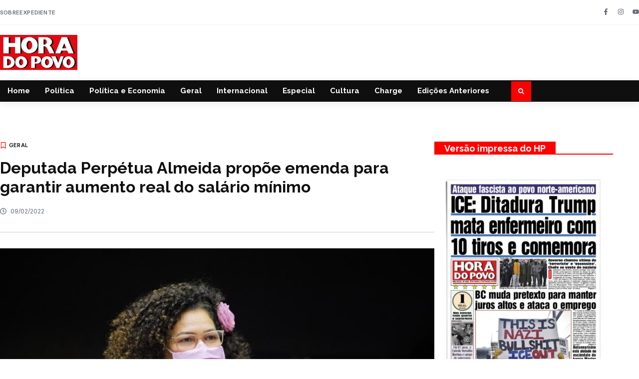

--- FILE ---
content_type: text/html; charset=UTF-8
request_url: https://horadopovo.com.br/deputada-perpetua-almeida-propoe-emenda-para-garantir-aumento-real-do-salario-minimo/
body_size: 21372
content:
<!doctype html>
<html lang="pt-BR">
<head>
	<meta charset="UTF-8">
	<meta name="viewport" content="width=device-width, initial-scale=1">
	<link rel="profile" href="https://gmpg.org/xfn/11">
	<meta name='robots' content='index, follow, max-image-preview:large, max-snippet:-1, max-video-preview:-1' />
	<style>img:is([sizes="auto" i], [sizes^="auto," i]) { contain-intrinsic-size: 3000px 1500px }</style>
	
	<!-- This site is optimized with the Yoast SEO plugin v26.0 - https://yoast.com/wordpress/plugins/seo/ -->
	<title>Deputada Perpétua Almeida propõe emenda para garantir aumento real do salário mínimo</title>
	<link rel="canonical" href="https://horadopovo.com.br/deputada-perpetua-almeida-propoe-emenda-para-garantir-aumento-real-do-salario-minimo/" />
	<meta property="og:locale" content="pt_BR" />
	<meta property="og:type" content="article" />
	<meta property="og:title" content="Deputada Perpétua Almeida propõe emenda para garantir aumento real do salário mínimo" />
	<meta property="og:description" content="A deputada federal Perpétua Almeida (PCdoB-AC) apresentou uma emenda à Medida Provisória (MP) 1.91/21, que dispõe sobre o valor do salário mínimo para 2022, com o objetivo de garantir aumento real. A emenda garante a recomposição salarial com base no PIB mais a inflação, e não somente baseada no índice de inflação, resgatando a Política [&hellip;]" />
	<meta property="og:url" content="https://horadopovo.com.br/deputada-perpetua-almeida-propoe-emenda-para-garantir-aumento-real-do-salario-minimo/" />
	<meta property="og:site_name" content="Hora do Povo" />
	<meta property="article:publisher" content="https://www.facebook.com/JornalHoraDoPovo/" />
	<meta property="article:published_time" content="2022-02-09T17:14:00+00:00" />
	<meta property="article:modified_time" content="2022-02-09T19:23:52+00:00" />
	<meta property="og:image" content="https://horadopovo.com.br/wp-content/uploads/2022/02/Perpetua-Agencia-Camara.jpg" />
	<meta property="og:image:width" content="870" />
	<meta property="og:image:height" content="600" />
	<meta property="og:image:type" content="image/jpeg" />
	<meta name="author" content="Hora do Povo" />
	<meta name="twitter:card" content="summary_large_image" />
	<meta name="twitter:label1" content="Escrito por" />
	<meta name="twitter:data1" content="Hora do Povo" />
	<meta name="twitter:label2" content="Est. tempo de leitura" />
	<meta name="twitter:data2" content="2 minutos" />
	<script type="application/ld+json" class="yoast-schema-graph">{"@context":"https://schema.org","@graph":[{"@type":"Article","@id":"https://horadopovo.com.br/deputada-perpetua-almeida-propoe-emenda-para-garantir-aumento-real-do-salario-minimo/#article","isPartOf":{"@id":"https://horadopovo.com.br/deputada-perpetua-almeida-propoe-emenda-para-garantir-aumento-real-do-salario-minimo/"},"author":{"name":"Hora do Povo","@id":"https://horadopovo.com.br/#/schema/person/8ef314a8b0d3f1c44d22c2e78e5ce2b3"},"headline":"Deputada Perpétua Almeida propõe emenda para garantir aumento real do salário mínimo","datePublished":"2022-02-09T17:14:00+00:00","dateModified":"2022-02-09T19:23:52+00:00","mainEntityOfPage":{"@id":"https://horadopovo.com.br/deputada-perpetua-almeida-propoe-emenda-para-garantir-aumento-real-do-salario-minimo/"},"wordCount":288,"commentCount":0,"publisher":{"@id":"https://horadopovo.com.br/#organization"},"image":{"@id":"https://horadopovo.com.br/deputada-perpetua-almeida-propoe-emenda-para-garantir-aumento-real-do-salario-minimo/#primaryimage"},"thumbnailUrl":"https://horadopovo.com.br/wp-content/uploads/2022/02/Perpetua-Agencia-Camara.jpg","articleSection":["Geral"],"inLanguage":"pt-BR","potentialAction":[{"@type":"CommentAction","name":"Comment","target":["https://horadopovo.com.br/deputada-perpetua-almeida-propoe-emenda-para-garantir-aumento-real-do-salario-minimo/#respond"]}]},{"@type":"WebPage","@id":"https://horadopovo.com.br/deputada-perpetua-almeida-propoe-emenda-para-garantir-aumento-real-do-salario-minimo/","url":"https://horadopovo.com.br/deputada-perpetua-almeida-propoe-emenda-para-garantir-aumento-real-do-salario-minimo/","name":"Deputada Perpétua Almeida propõe emenda para garantir aumento real do salário mínimo","isPartOf":{"@id":"https://horadopovo.com.br/#website"},"primaryImageOfPage":{"@id":"https://horadopovo.com.br/deputada-perpetua-almeida-propoe-emenda-para-garantir-aumento-real-do-salario-minimo/#primaryimage"},"image":{"@id":"https://horadopovo.com.br/deputada-perpetua-almeida-propoe-emenda-para-garantir-aumento-real-do-salario-minimo/#primaryimage"},"thumbnailUrl":"https://horadopovo.com.br/wp-content/uploads/2022/02/Perpetua-Agencia-Camara.jpg","datePublished":"2022-02-09T17:14:00+00:00","dateModified":"2022-02-09T19:23:52+00:00","breadcrumb":{"@id":"https://horadopovo.com.br/deputada-perpetua-almeida-propoe-emenda-para-garantir-aumento-real-do-salario-minimo/#breadcrumb"},"inLanguage":"pt-BR","potentialAction":[{"@type":"ReadAction","target":["https://horadopovo.com.br/deputada-perpetua-almeida-propoe-emenda-para-garantir-aumento-real-do-salario-minimo/"]}]},{"@type":"ImageObject","inLanguage":"pt-BR","@id":"https://horadopovo.com.br/deputada-perpetua-almeida-propoe-emenda-para-garantir-aumento-real-do-salario-minimo/#primaryimage","url":"https://horadopovo.com.br/wp-content/uploads/2022/02/Perpetua-Agencia-Camara.jpg","contentUrl":"https://horadopovo.com.br/wp-content/uploads/2022/02/Perpetua-Agencia-Camara.jpg","width":870,"height":600,"caption":"Foto: Agência Câmara"},{"@type":"BreadcrumbList","@id":"https://horadopovo.com.br/deputada-perpetua-almeida-propoe-emenda-para-garantir-aumento-real-do-salario-minimo/#breadcrumb","itemListElement":[{"@type":"ListItem","position":1,"name":"Início","item":"https://horadopovo.com.br/"},{"@type":"ListItem","position":2,"name":"Deputada Perpétua Almeida propõe emenda para garantir aumento real do salário mínimo"}]},{"@type":"WebSite","@id":"https://horadopovo.com.br/#website","url":"https://horadopovo.com.br/","name":"Hora do Povo","description":"O mais antigo órgão da imprensa progressista e popular em circulação no Brasil.","publisher":{"@id":"https://horadopovo.com.br/#organization"},"potentialAction":[{"@type":"SearchAction","target":{"@type":"EntryPoint","urlTemplate":"https://horadopovo.com.br/?s={search_term_string}"},"query-input":{"@type":"PropertyValueSpecification","valueRequired":true,"valueName":"search_term_string"}}],"inLanguage":"pt-BR"},{"@type":"Organization","@id":"https://horadopovo.com.br/#organization","name":"Hora do Povo","alternateName":"Hora do Povo","url":"https://horadopovo.com.br/","logo":{"@type":"ImageObject","inLanguage":"pt-BR","@id":"https://horadopovo.com.br/#/schema/logo/image/","url":"https://horadopovo.com.br/wp-content/uploads/2025/04/HP-Yoast.png","contentUrl":"https://horadopovo.com.br/wp-content/uploads/2025/04/HP-Yoast.png","width":696,"height":696,"caption":"Hora do Povo"},"image":{"@id":"https://horadopovo.com.br/#/schema/logo/image/"},"sameAs":["https://www.facebook.com/JornalHoraDoPovo/","https://www.instagram.com/hora_do_povo/"]},{"@type":"Person","@id":"https://horadopovo.com.br/#/schema/person/8ef314a8b0d3f1c44d22c2e78e5ce2b3","name":"Hora do Povo","image":{"@type":"ImageObject","inLanguage":"pt-BR","@id":"https://horadopovo.com.br/#/schema/person/image/","url":"https://secure.gravatar.com/avatar/48fc0c89a71d650027aca1f7e69094191670cca3bda9ebaff2215c4ef43971fe?s=96&d=mm&r=g","contentUrl":"https://secure.gravatar.com/avatar/48fc0c89a71d650027aca1f7e69094191670cca3bda9ebaff2215c4ef43971fe?s=96&d=mm&r=g","caption":"Hora do Povo"},"sameAs":["http://horadopovo.org.br"]}]}</script>
	<!-- / Yoast SEO plugin. -->


<link rel="alternate" type="application/rss+xml" title="Feed para Hora do Povo &raquo;" href="https://horadopovo.com.br/feed/" />
<link rel="alternate" type="application/rss+xml" title="Feed de comentários para Hora do Povo &raquo;" href="https://horadopovo.com.br/comments/feed/" />
<link rel="alternate" type="application/rss+xml" title="Feed de comentários para Hora do Povo &raquo; Deputada Perpétua Almeida propõe emenda para garantir aumento real do salário mínimo" href="https://horadopovo.com.br/deputada-perpetua-almeida-propoe-emenda-para-garantir-aumento-real-do-salario-minimo/feed/" />
		<style>
			.lazyload,
			.lazyloading {
				max-width: 100%;
			}
		</style>
		<script>
window._wpemojiSettings = {"baseUrl":"https:\/\/s.w.org\/images\/core\/emoji\/16.0.1\/72x72\/","ext":".png","svgUrl":"https:\/\/s.w.org\/images\/core\/emoji\/16.0.1\/svg\/","svgExt":".svg","source":{"concatemoji":"https:\/\/horadopovo.com.br\/wp-includes\/js\/wp-emoji-release.min.js?ver=6.8.3"}};
/*! This file is auto-generated */
!function(s,n){var o,i,e;function c(e){try{var t={supportTests:e,timestamp:(new Date).valueOf()};sessionStorage.setItem(o,JSON.stringify(t))}catch(e){}}function p(e,t,n){e.clearRect(0,0,e.canvas.width,e.canvas.height),e.fillText(t,0,0);var t=new Uint32Array(e.getImageData(0,0,e.canvas.width,e.canvas.height).data),a=(e.clearRect(0,0,e.canvas.width,e.canvas.height),e.fillText(n,0,0),new Uint32Array(e.getImageData(0,0,e.canvas.width,e.canvas.height).data));return t.every(function(e,t){return e===a[t]})}function u(e,t){e.clearRect(0,0,e.canvas.width,e.canvas.height),e.fillText(t,0,0);for(var n=e.getImageData(16,16,1,1),a=0;a<n.data.length;a++)if(0!==n.data[a])return!1;return!0}function f(e,t,n,a){switch(t){case"flag":return n(e,"\ud83c\udff3\ufe0f\u200d\u26a7\ufe0f","\ud83c\udff3\ufe0f\u200b\u26a7\ufe0f")?!1:!n(e,"\ud83c\udde8\ud83c\uddf6","\ud83c\udde8\u200b\ud83c\uddf6")&&!n(e,"\ud83c\udff4\udb40\udc67\udb40\udc62\udb40\udc65\udb40\udc6e\udb40\udc67\udb40\udc7f","\ud83c\udff4\u200b\udb40\udc67\u200b\udb40\udc62\u200b\udb40\udc65\u200b\udb40\udc6e\u200b\udb40\udc67\u200b\udb40\udc7f");case"emoji":return!a(e,"\ud83e\udedf")}return!1}function g(e,t,n,a){var r="undefined"!=typeof WorkerGlobalScope&&self instanceof WorkerGlobalScope?new OffscreenCanvas(300,150):s.createElement("canvas"),o=r.getContext("2d",{willReadFrequently:!0}),i=(o.textBaseline="top",o.font="600 32px Arial",{});return e.forEach(function(e){i[e]=t(o,e,n,a)}),i}function t(e){var t=s.createElement("script");t.src=e,t.defer=!0,s.head.appendChild(t)}"undefined"!=typeof Promise&&(o="wpEmojiSettingsSupports",i=["flag","emoji"],n.supports={everything:!0,everythingExceptFlag:!0},e=new Promise(function(e){s.addEventListener("DOMContentLoaded",e,{once:!0})}),new Promise(function(t){var n=function(){try{var e=JSON.parse(sessionStorage.getItem(o));if("object"==typeof e&&"number"==typeof e.timestamp&&(new Date).valueOf()<e.timestamp+604800&&"object"==typeof e.supportTests)return e.supportTests}catch(e){}return null}();if(!n){if("undefined"!=typeof Worker&&"undefined"!=typeof OffscreenCanvas&&"undefined"!=typeof URL&&URL.createObjectURL&&"undefined"!=typeof Blob)try{var e="postMessage("+g.toString()+"("+[JSON.stringify(i),f.toString(),p.toString(),u.toString()].join(",")+"));",a=new Blob([e],{type:"text/javascript"}),r=new Worker(URL.createObjectURL(a),{name:"wpTestEmojiSupports"});return void(r.onmessage=function(e){c(n=e.data),r.terminate(),t(n)})}catch(e){}c(n=g(i,f,p,u))}t(n)}).then(function(e){for(var t in e)n.supports[t]=e[t],n.supports.everything=n.supports.everything&&n.supports[t],"flag"!==t&&(n.supports.everythingExceptFlag=n.supports.everythingExceptFlag&&n.supports[t]);n.supports.everythingExceptFlag=n.supports.everythingExceptFlag&&!n.supports.flag,n.DOMReady=!1,n.readyCallback=function(){n.DOMReady=!0}}).then(function(){return e}).then(function(){var e;n.supports.everything||(n.readyCallback(),(e=n.source||{}).concatemoji?t(e.concatemoji):e.wpemoji&&e.twemoji&&(t(e.twemoji),t(e.wpemoji)))}))}((window,document),window._wpemojiSettings);
</script>
<!-- horadopovo.com.br is managing ads with Advanced Ads 2.0.12 – https://wpadvancedads.com/ --><script id="horad-ready">
			window.advanced_ads_ready=function(e,a){a=a||"complete";var d=function(e){return"interactive"===a?"loading"!==e:"complete"===e};d(document.readyState)?e():document.addEventListener("readystatechange",(function(a){d(a.target.readyState)&&e()}),{once:"interactive"===a})},window.advanced_ads_ready_queue=window.advanced_ads_ready_queue||[];		</script>
		<style id='wp-emoji-styles-inline-css'>

	img.wp-smiley, img.emoji {
		display: inline !important;
		border: none !important;
		box-shadow: none !important;
		height: 1em !important;
		width: 1em !important;
		margin: 0 0.07em !important;
		vertical-align: -0.1em !important;
		background: none !important;
		padding: 0 !important;
	}
</style>
<link rel='stylesheet' id='wp-block-library-css' href='https://horadopovo.com.br/wp-includes/css/dist/block-library/style.min.css?ver=6.8.3' media='all' />
<style id='global-styles-inline-css'>
:root{--wp--preset--aspect-ratio--square: 1;--wp--preset--aspect-ratio--4-3: 4/3;--wp--preset--aspect-ratio--3-4: 3/4;--wp--preset--aspect-ratio--3-2: 3/2;--wp--preset--aspect-ratio--2-3: 2/3;--wp--preset--aspect-ratio--16-9: 16/9;--wp--preset--aspect-ratio--9-16: 9/16;--wp--preset--color--black: #000000;--wp--preset--color--cyan-bluish-gray: #abb8c3;--wp--preset--color--white: #ffffff;--wp--preset--color--pale-pink: #f78da7;--wp--preset--color--vivid-red: #cf2e2e;--wp--preset--color--luminous-vivid-orange: #ff6900;--wp--preset--color--luminous-vivid-amber: #fcb900;--wp--preset--color--light-green-cyan: #7bdcb5;--wp--preset--color--vivid-green-cyan: #00d084;--wp--preset--color--pale-cyan-blue: #8ed1fc;--wp--preset--color--vivid-cyan-blue: #0693e3;--wp--preset--color--vivid-purple: #9b51e0;--wp--preset--gradient--vivid-cyan-blue-to-vivid-purple: linear-gradient(135deg,rgba(6,147,227,1) 0%,rgb(155,81,224) 100%);--wp--preset--gradient--light-green-cyan-to-vivid-green-cyan: linear-gradient(135deg,rgb(122,220,180) 0%,rgb(0,208,130) 100%);--wp--preset--gradient--luminous-vivid-amber-to-luminous-vivid-orange: linear-gradient(135deg,rgba(252,185,0,1) 0%,rgba(255,105,0,1) 100%);--wp--preset--gradient--luminous-vivid-orange-to-vivid-red: linear-gradient(135deg,rgba(255,105,0,1) 0%,rgb(207,46,46) 100%);--wp--preset--gradient--very-light-gray-to-cyan-bluish-gray: linear-gradient(135deg,rgb(238,238,238) 0%,rgb(169,184,195) 100%);--wp--preset--gradient--cool-to-warm-spectrum: linear-gradient(135deg,rgb(74,234,220) 0%,rgb(151,120,209) 20%,rgb(207,42,186) 40%,rgb(238,44,130) 60%,rgb(251,105,98) 80%,rgb(254,248,76) 100%);--wp--preset--gradient--blush-light-purple: linear-gradient(135deg,rgb(255,206,236) 0%,rgb(152,150,240) 100%);--wp--preset--gradient--blush-bordeaux: linear-gradient(135deg,rgb(254,205,165) 0%,rgb(254,45,45) 50%,rgb(107,0,62) 100%);--wp--preset--gradient--luminous-dusk: linear-gradient(135deg,rgb(255,203,112) 0%,rgb(199,81,192) 50%,rgb(65,88,208) 100%);--wp--preset--gradient--pale-ocean: linear-gradient(135deg,rgb(255,245,203) 0%,rgb(182,227,212) 50%,rgb(51,167,181) 100%);--wp--preset--gradient--electric-grass: linear-gradient(135deg,rgb(202,248,128) 0%,rgb(113,206,126) 100%);--wp--preset--gradient--midnight: linear-gradient(135deg,rgb(2,3,129) 0%,rgb(40,116,252) 100%);--wp--preset--font-size--small: 13px;--wp--preset--font-size--medium: 20px;--wp--preset--font-size--large: 36px;--wp--preset--font-size--x-large: 42px;--wp--preset--spacing--20: 0.44rem;--wp--preset--spacing--30: 0.67rem;--wp--preset--spacing--40: 1rem;--wp--preset--spacing--50: 1.5rem;--wp--preset--spacing--60: 2.25rem;--wp--preset--spacing--70: 3.38rem;--wp--preset--spacing--80: 5.06rem;--wp--preset--shadow--natural: 6px 6px 9px rgba(0, 0, 0, 0.2);--wp--preset--shadow--deep: 12px 12px 50px rgba(0, 0, 0, 0.4);--wp--preset--shadow--sharp: 6px 6px 0px rgba(0, 0, 0, 0.2);--wp--preset--shadow--outlined: 6px 6px 0px -3px rgba(255, 255, 255, 1), 6px 6px rgba(0, 0, 0, 1);--wp--preset--shadow--crisp: 6px 6px 0px rgba(0, 0, 0, 1);}:root { --wp--style--global--content-size: 800px;--wp--style--global--wide-size: 1200px; }:where(body) { margin: 0; }.wp-site-blocks > .alignleft { float: left; margin-right: 2em; }.wp-site-blocks > .alignright { float: right; margin-left: 2em; }.wp-site-blocks > .aligncenter { justify-content: center; margin-left: auto; margin-right: auto; }:where(.wp-site-blocks) > * { margin-block-start: 24px; margin-block-end: 0; }:where(.wp-site-blocks) > :first-child { margin-block-start: 0; }:where(.wp-site-blocks) > :last-child { margin-block-end: 0; }:root { --wp--style--block-gap: 24px; }:root :where(.is-layout-flow) > :first-child{margin-block-start: 0;}:root :where(.is-layout-flow) > :last-child{margin-block-end: 0;}:root :where(.is-layout-flow) > *{margin-block-start: 24px;margin-block-end: 0;}:root :where(.is-layout-constrained) > :first-child{margin-block-start: 0;}:root :where(.is-layout-constrained) > :last-child{margin-block-end: 0;}:root :where(.is-layout-constrained) > *{margin-block-start: 24px;margin-block-end: 0;}:root :where(.is-layout-flex){gap: 24px;}:root :where(.is-layout-grid){gap: 24px;}.is-layout-flow > .alignleft{float: left;margin-inline-start: 0;margin-inline-end: 2em;}.is-layout-flow > .alignright{float: right;margin-inline-start: 2em;margin-inline-end: 0;}.is-layout-flow > .aligncenter{margin-left: auto !important;margin-right: auto !important;}.is-layout-constrained > .alignleft{float: left;margin-inline-start: 0;margin-inline-end: 2em;}.is-layout-constrained > .alignright{float: right;margin-inline-start: 2em;margin-inline-end: 0;}.is-layout-constrained > .aligncenter{margin-left: auto !important;margin-right: auto !important;}.is-layout-constrained > :where(:not(.alignleft):not(.alignright):not(.alignfull)){max-width: var(--wp--style--global--content-size);margin-left: auto !important;margin-right: auto !important;}.is-layout-constrained > .alignwide{max-width: var(--wp--style--global--wide-size);}body .is-layout-flex{display: flex;}.is-layout-flex{flex-wrap: wrap;align-items: center;}.is-layout-flex > :is(*, div){margin: 0;}body .is-layout-grid{display: grid;}.is-layout-grid > :is(*, div){margin: 0;}body{padding-top: 0px;padding-right: 0px;padding-bottom: 0px;padding-left: 0px;}a:where(:not(.wp-element-button)){text-decoration: underline;}:root :where(.wp-element-button, .wp-block-button__link){background-color: #32373c;border-width: 0;color: #fff;font-family: inherit;font-size: inherit;line-height: inherit;padding: calc(0.667em + 2px) calc(1.333em + 2px);text-decoration: none;}.has-black-color{color: var(--wp--preset--color--black) !important;}.has-cyan-bluish-gray-color{color: var(--wp--preset--color--cyan-bluish-gray) !important;}.has-white-color{color: var(--wp--preset--color--white) !important;}.has-pale-pink-color{color: var(--wp--preset--color--pale-pink) !important;}.has-vivid-red-color{color: var(--wp--preset--color--vivid-red) !important;}.has-luminous-vivid-orange-color{color: var(--wp--preset--color--luminous-vivid-orange) !important;}.has-luminous-vivid-amber-color{color: var(--wp--preset--color--luminous-vivid-amber) !important;}.has-light-green-cyan-color{color: var(--wp--preset--color--light-green-cyan) !important;}.has-vivid-green-cyan-color{color: var(--wp--preset--color--vivid-green-cyan) !important;}.has-pale-cyan-blue-color{color: var(--wp--preset--color--pale-cyan-blue) !important;}.has-vivid-cyan-blue-color{color: var(--wp--preset--color--vivid-cyan-blue) !important;}.has-vivid-purple-color{color: var(--wp--preset--color--vivid-purple) !important;}.has-black-background-color{background-color: var(--wp--preset--color--black) !important;}.has-cyan-bluish-gray-background-color{background-color: var(--wp--preset--color--cyan-bluish-gray) !important;}.has-white-background-color{background-color: var(--wp--preset--color--white) !important;}.has-pale-pink-background-color{background-color: var(--wp--preset--color--pale-pink) !important;}.has-vivid-red-background-color{background-color: var(--wp--preset--color--vivid-red) !important;}.has-luminous-vivid-orange-background-color{background-color: var(--wp--preset--color--luminous-vivid-orange) !important;}.has-luminous-vivid-amber-background-color{background-color: var(--wp--preset--color--luminous-vivid-amber) !important;}.has-light-green-cyan-background-color{background-color: var(--wp--preset--color--light-green-cyan) !important;}.has-vivid-green-cyan-background-color{background-color: var(--wp--preset--color--vivid-green-cyan) !important;}.has-pale-cyan-blue-background-color{background-color: var(--wp--preset--color--pale-cyan-blue) !important;}.has-vivid-cyan-blue-background-color{background-color: var(--wp--preset--color--vivid-cyan-blue) !important;}.has-vivid-purple-background-color{background-color: var(--wp--preset--color--vivid-purple) !important;}.has-black-border-color{border-color: var(--wp--preset--color--black) !important;}.has-cyan-bluish-gray-border-color{border-color: var(--wp--preset--color--cyan-bluish-gray) !important;}.has-white-border-color{border-color: var(--wp--preset--color--white) !important;}.has-pale-pink-border-color{border-color: var(--wp--preset--color--pale-pink) !important;}.has-vivid-red-border-color{border-color: var(--wp--preset--color--vivid-red) !important;}.has-luminous-vivid-orange-border-color{border-color: var(--wp--preset--color--luminous-vivid-orange) !important;}.has-luminous-vivid-amber-border-color{border-color: var(--wp--preset--color--luminous-vivid-amber) !important;}.has-light-green-cyan-border-color{border-color: var(--wp--preset--color--light-green-cyan) !important;}.has-vivid-green-cyan-border-color{border-color: var(--wp--preset--color--vivid-green-cyan) !important;}.has-pale-cyan-blue-border-color{border-color: var(--wp--preset--color--pale-cyan-blue) !important;}.has-vivid-cyan-blue-border-color{border-color: var(--wp--preset--color--vivid-cyan-blue) !important;}.has-vivid-purple-border-color{border-color: var(--wp--preset--color--vivid-purple) !important;}.has-vivid-cyan-blue-to-vivid-purple-gradient-background{background: var(--wp--preset--gradient--vivid-cyan-blue-to-vivid-purple) !important;}.has-light-green-cyan-to-vivid-green-cyan-gradient-background{background: var(--wp--preset--gradient--light-green-cyan-to-vivid-green-cyan) !important;}.has-luminous-vivid-amber-to-luminous-vivid-orange-gradient-background{background: var(--wp--preset--gradient--luminous-vivid-amber-to-luminous-vivid-orange) !important;}.has-luminous-vivid-orange-to-vivid-red-gradient-background{background: var(--wp--preset--gradient--luminous-vivid-orange-to-vivid-red) !important;}.has-very-light-gray-to-cyan-bluish-gray-gradient-background{background: var(--wp--preset--gradient--very-light-gray-to-cyan-bluish-gray) !important;}.has-cool-to-warm-spectrum-gradient-background{background: var(--wp--preset--gradient--cool-to-warm-spectrum) !important;}.has-blush-light-purple-gradient-background{background: var(--wp--preset--gradient--blush-light-purple) !important;}.has-blush-bordeaux-gradient-background{background: var(--wp--preset--gradient--blush-bordeaux) !important;}.has-luminous-dusk-gradient-background{background: var(--wp--preset--gradient--luminous-dusk) !important;}.has-pale-ocean-gradient-background{background: var(--wp--preset--gradient--pale-ocean) !important;}.has-electric-grass-gradient-background{background: var(--wp--preset--gradient--electric-grass) !important;}.has-midnight-gradient-background{background: var(--wp--preset--gradient--midnight) !important;}.has-small-font-size{font-size: var(--wp--preset--font-size--small) !important;}.has-medium-font-size{font-size: var(--wp--preset--font-size--medium) !important;}.has-large-font-size{font-size: var(--wp--preset--font-size--large) !important;}.has-x-large-font-size{font-size: var(--wp--preset--font-size--x-large) !important;}
:root :where(.wp-block-pullquote){font-size: 1.5em;line-height: 1.6;}
</style>
<link rel='stylesheet' id='hello-elementor-css' href='https://horadopovo.com.br/wp-content/themes/hello-elementor/assets/css/reset.css?ver=3.4.4' media='all' />
<link rel='stylesheet' id='hello-elementor-theme-style-css' href='https://horadopovo.com.br/wp-content/themes/hello-elementor/assets/css/theme.css?ver=3.4.4' media='all' />
<link rel='stylesheet' id='hello-elementor-header-footer-css' href='https://horadopovo.com.br/wp-content/themes/hello-elementor/assets/css/header-footer.css?ver=3.4.4' media='all' />
<link rel='stylesheet' id='elementor-frontend-css' href='https://horadopovo.com.br/wp-content/plugins/elementor/assets/css/frontend.min.css?ver=3.32.3' media='all' />
<link rel='stylesheet' id='elementor-post-343517-css' href='https://horadopovo.com.br/wp-content/uploads/elementor/css/post-343517.css?ver=1768327499' media='all' />
<link rel='stylesheet' id='widget-icon-list-css' href='https://horadopovo.com.br/wp-content/plugins/elementor/assets/css/widget-icon-list.min.css?ver=3.32.3' media='all' />
<link rel='stylesheet' id='e-animation-grow-css' href='https://horadopovo.com.br/wp-content/plugins/elementor/assets/lib/animations/styles/e-animation-grow.min.css?ver=3.32.3' media='all' />
<link rel='stylesheet' id='widget-social-icons-css' href='https://horadopovo.com.br/wp-content/plugins/elementor/assets/css/widget-social-icons.min.css?ver=3.32.3' media='all' />
<link rel='stylesheet' id='e-apple-webkit-css' href='https://horadopovo.com.br/wp-content/plugins/elementor/assets/css/conditionals/apple-webkit.min.css?ver=3.32.3' media='all' />
<link rel='stylesheet' id='widget-image-css' href='https://horadopovo.com.br/wp-content/plugins/elementor/assets/css/widget-image.min.css?ver=3.32.3' media='all' />
<link rel='stylesheet' id='widget-nav-menu-css' href='https://horadopovo.com.br/wp-content/plugins/elementor-pro/assets/css/widget-nav-menu.min.css?ver=3.32.2' media='all' />
<link rel='stylesheet' id='widget-search-form-css' href='https://horadopovo.com.br/wp-content/plugins/elementor-pro/assets/css/widget-search-form.min.css?ver=3.32.2' media='all' />
<link rel='stylesheet' id='e-animation-fadeInUp-css' href='https://horadopovo.com.br/wp-content/plugins/elementor/assets/lib/animations/styles/fadeInUp.min.css?ver=3.32.3' media='all' />
<link rel='stylesheet' id='widget-heading-css' href='https://horadopovo.com.br/wp-content/plugins/elementor/assets/css/widget-heading.min.css?ver=3.32.3' media='all' />
<link rel='stylesheet' id='widget-posts-css' href='https://horadopovo.com.br/wp-content/plugins/elementor-pro/assets/css/widget-posts.min.css?ver=3.32.2' media='all' />
<link rel='stylesheet' id='e-animation-fadeInDown-css' href='https://horadopovo.com.br/wp-content/plugins/elementor/assets/lib/animations/styles/fadeInDown.min.css?ver=3.32.3' media='all' />
<link rel='stylesheet' id='widget-post-info-css' href='https://horadopovo.com.br/wp-content/plugins/elementor-pro/assets/css/widget-post-info.min.css?ver=3.32.2' media='all' />
<link rel='stylesheet' id='widget-divider-css' href='https://horadopovo.com.br/wp-content/plugins/elementor/assets/css/widget-divider.min.css?ver=3.32.3' media='all' />
<link rel='stylesheet' id='widget-share-buttons-css' href='https://horadopovo.com.br/wp-content/plugins/elementor-pro/assets/css/widget-share-buttons.min.css?ver=3.32.2' media='all' />
<link rel='stylesheet' id='elementor-post-343538-css' href='https://horadopovo.com.br/wp-content/uploads/elementor/css/post-343538.css?ver=1769210504' media='all' />
<link rel='stylesheet' id='elementor-post-343543-css' href='https://horadopovo.com.br/wp-content/uploads/elementor/css/post-343543.css?ver=1768327500' media='all' />
<link rel='stylesheet' id='elementor-post-343552-css' href='https://horadopovo.com.br/wp-content/uploads/elementor/css/post-343552.css?ver=1768327500' media='all' />
<link rel='stylesheet' id='elementor-gf-raleway-css' href='https://fonts.googleapis.com/css?family=Raleway:100,100italic,200,200italic,300,300italic,400,400italic,500,500italic,600,600italic,700,700italic,800,800italic,900,900italic&#038;display=swap' media='all' />
<link rel='stylesheet' id='elementor-gf-inter-css' href='https://fonts.googleapis.com/css?family=Inter:100,100italic,200,200italic,300,300italic,400,400italic,500,500italic,600,600italic,700,700italic,800,800italic,900,900italic&#038;display=swap' media='all' />
<link rel='stylesheet' id='elementor-gf-opensans-css' href='https://fonts.googleapis.com/css?family=Open+Sans:100,100italic,200,200italic,300,300italic,400,400italic,500,500italic,600,600italic,700,700italic,800,800italic,900,900italic&#038;display=swap' media='all' />
<script src="https://horadopovo.com.br/wp-includes/js/jquery/jquery.min.js?ver=3.7.1" id="jquery-core-js"></script>
<script src="https://horadopovo.com.br/wp-includes/js/jquery/jquery-migrate.min.js?ver=3.4.1" id="jquery-migrate-js"></script>
<link rel="https://api.w.org/" href="https://horadopovo.com.br/wp-json/" /><link rel="alternate" title="JSON" type="application/json" href="https://horadopovo.com.br/wp-json/wp/v2/posts/191456" /><link rel="EditURI" type="application/rsd+xml" title="RSD" href="https://horadopovo.com.br/xmlrpc.php?rsd" />
<meta name="generator" content="WordPress 6.8.3" />
<link rel='shortlink' href='https://horadopovo.com.br/?p=191456' />
<link rel="alternate" title="oEmbed (JSON)" type="application/json+oembed" href="https://horadopovo.com.br/wp-json/oembed/1.0/embed?url=https%3A%2F%2Fhoradopovo.com.br%2Fdeputada-perpetua-almeida-propoe-emenda-para-garantir-aumento-real-do-salario-minimo%2F" />
<link rel="alternate" title="oEmbed (XML)" type="text/xml+oembed" href="https://horadopovo.com.br/wp-json/oembed/1.0/embed?url=https%3A%2F%2Fhoradopovo.com.br%2Fdeputada-perpetua-almeida-propoe-emenda-para-garantir-aumento-real-do-salario-minimo%2F&#038;format=xml" />
<script defer src='https://cloud.umami.is/script.js' data-website-id="be8116fa-ff9b-4b17-bf31-57fe12b1c40d"></script><!-- Google tag (gtag.js) -->
<script async src="https://www.googletagmanager.com/gtag/js?id=G-2FS6WY32VM"></script>
<script>
  window.dataLayer = window.dataLayer || [];
  function gtag(){dataLayer.push(arguments);}
  gtag('js', new Date());

  gtag('config', 'G-2FS6WY32VM');
</script>

		<script>
			document.documentElement.className = document.documentElement.className.replace('no-js', 'js');
		</script>
				<style>
			.no-js img.lazyload {
				display: none;
			}

			figure.wp-block-image img.lazyloading {
				min-width: 150px;
			}

			.lazyload,
			.lazyloading {
				--smush-placeholder-width: 100px;
				--smush-placeholder-aspect-ratio: 1/1;
				width: var(--smush-image-width, var(--smush-placeholder-width)) !important;
				aspect-ratio: var(--smush-image-aspect-ratio, var(--smush-placeholder-aspect-ratio)) !important;
			}

						.lazyload, .lazyloading {
				opacity: 0;
			}

			.lazyloaded {
				opacity: 1;
				transition: opacity 400ms;
				transition-delay: 0ms;
			}

					</style>
		<meta name="generator" content="Elementor 3.32.3; features: e_font_icon_svg, additional_custom_breakpoints; settings: css_print_method-external, google_font-enabled, font_display-swap">
			<style>
				.e-con.e-parent:nth-of-type(n+4):not(.e-lazyloaded):not(.e-no-lazyload),
				.e-con.e-parent:nth-of-type(n+4):not(.e-lazyloaded):not(.e-no-lazyload) * {
					background-image: none !important;
				}
				@media screen and (max-height: 1024px) {
					.e-con.e-parent:nth-of-type(n+3):not(.e-lazyloaded):not(.e-no-lazyload),
					.e-con.e-parent:nth-of-type(n+3):not(.e-lazyloaded):not(.e-no-lazyload) * {
						background-image: none !important;
					}
				}
				@media screen and (max-height: 640px) {
					.e-con.e-parent:nth-of-type(n+2):not(.e-lazyloaded):not(.e-no-lazyload),
					.e-con.e-parent:nth-of-type(n+2):not(.e-lazyloaded):not(.e-no-lazyload) * {
						background-image: none !important;
					}
				}
			</style>
			<link rel="icon" href="https://horadopovo.com.br/wp-content/uploads/2025/09/favicon-Hora-do-Povo.png" sizes="32x32" />
<link rel="icon" href="https://horadopovo.com.br/wp-content/uploads/2025/09/favicon-Hora-do-Povo.png" sizes="192x192" />
<link rel="apple-touch-icon" href="https://horadopovo.com.br/wp-content/uploads/2025/09/favicon-Hora-do-Povo.png" />
<meta name="msapplication-TileImage" content="https://horadopovo.com.br/wp-content/uploads/2025/09/favicon-Hora-do-Povo.png" />
		<style id="wp-custom-css">
			.custom-title {
    display: inline-block;
    background-color: #eF0000; /* Fundo vermelho */
    color: #fff; /* Texto branco */
    font-weight: bold;
    padding: 8px 16px;
    position: relative;
    font-size: 18px;
}

.page-numbers.prev, .page-numbers.next {
	background-color: var(--e-global-color-secondary);
		color: white !important;
	padding-top: 5px;
	padding-bottom: 5px;
	padding-left: 10px;
	padding-right: 10px
}
.elementor-pagination {
	line-height: 33px !important;
}

.page-numbers:hover {
	color: var(--e-global-color-primary) !important;
}


.page-numbers.prev:hover, .page-numbers.next:hover {
		background-color: var(--e-global-color-primary);
		color: white !important;
	padding-top: 5px;
	padding-bottom: 5px;
	padding-left: 10px;
	padding-right: 10px
}

#banner_header {
	overflow: hidden;
}

article p a {
	color: red !important;
	font-weight: bold;
}

article p a:hover {
	color: #2564ed !important;
	font-weight: bold;
}
		</style>
		</head>
<body class="wp-singular post-template-default single single-post postid-191456 single-format-standard wp-custom-logo wp-embed-responsive wp-theme-hello-elementor hello-elementor-default elementor-default elementor-template-full-width elementor-kit-343517 aa-prefix-horad- elementor-page-343552">


<a class="skip-link screen-reader-text" href="#content">Ir para o conteúdo</a>

		<header data-elementor-type="header" data-elementor-id="343538" class="elementor elementor-343538 elementor-location-header" data-elementor-post-type="elementor_library">
			<div class="elementor-element elementor-element-5fecb26f e-flex e-con-boxed e-con e-parent" data-id="5fecb26f" data-element_type="container" data-settings="{&quot;background_background&quot;:&quot;classic&quot;}">
					<div class="e-con-inner">
				<div class="elementor-element elementor-element-5eac60a elementor-align-left elementor-icon-list--layout-inline elementor-list-item-link-full_width elementor-widget elementor-widget-icon-list" data-id="5eac60a" data-element_type="widget" data-widget_type="icon-list.default">
							<ul class="elementor-icon-list-items elementor-inline-items">
							<li class="elementor-icon-list-item elementor-inline-item">
											<a href="https://horadopovo.com.br/sobre/">

											<span class="elementor-icon-list-text">Sobre</span>
											</a>
									</li>
								<li class="elementor-icon-list-item elementor-inline-item">
											<a href="https://horadopovo.com.br/expediente/">

											<span class="elementor-icon-list-text">Expediente</span>
											</a>
									</li>
						</ul>
						</div>
				<div class="elementor-element elementor-element-67db1e39 e-grid-align-right elementor-shape-rounded elementor-grid-0 elementor-widget elementor-widget-social-icons" data-id="67db1e39" data-element_type="widget" data-widget_type="social-icons.default">
							<div class="elementor-social-icons-wrapper elementor-grid" role="list">
							<span class="elementor-grid-item" role="listitem">
					<a class="elementor-icon elementor-social-icon elementor-social-icon-facebook-f elementor-animation-grow elementor-repeater-item-dbf4ded" href="https://www.facebook.com/JornalHoraDoPovo/" target="_blank">
						<span class="elementor-screen-only">Facebook-f</span>
						<svg aria-hidden="true" class="e-font-icon-svg e-fab-facebook-f" viewBox="0 0 320 512" xmlns="http://www.w3.org/2000/svg"><path d="M279.14 288l14.22-92.66h-88.91v-60.13c0-25.35 12.42-50.06 52.24-50.06h40.42V6.26S260.43 0 225.36 0c-73.22 0-121.08 44.38-121.08 124.72v70.62H22.89V288h81.39v224h100.17V288z"></path></svg>					</a>
				</span>
							<span class="elementor-grid-item" role="listitem">
					<a class="elementor-icon elementor-social-icon elementor-social-icon-instagram elementor-animation-grow elementor-repeater-item-189264e" href="https://www.instagram.com/hora_do_povo/" target="_blank">
						<span class="elementor-screen-only">Instagram</span>
						<svg aria-hidden="true" class="e-font-icon-svg e-fab-instagram" viewBox="0 0 448 512" xmlns="http://www.w3.org/2000/svg"><path d="M224.1 141c-63.6 0-114.9 51.3-114.9 114.9s51.3 114.9 114.9 114.9S339 319.5 339 255.9 287.7 141 224.1 141zm0 189.6c-41.1 0-74.7-33.5-74.7-74.7s33.5-74.7 74.7-74.7 74.7 33.5 74.7 74.7-33.6 74.7-74.7 74.7zm146.4-194.3c0 14.9-12 26.8-26.8 26.8-14.9 0-26.8-12-26.8-26.8s12-26.8 26.8-26.8 26.8 12 26.8 26.8zm76.1 27.2c-1.7-35.9-9.9-67.7-36.2-93.9-26.2-26.2-58-34.4-93.9-36.2-37-2.1-147.9-2.1-184.9 0-35.8 1.7-67.6 9.9-93.9 36.1s-34.4 58-36.2 93.9c-2.1 37-2.1 147.9 0 184.9 1.7 35.9 9.9 67.7 36.2 93.9s58 34.4 93.9 36.2c37 2.1 147.9 2.1 184.9 0 35.9-1.7 67.7-9.9 93.9-36.2 26.2-26.2 34.4-58 36.2-93.9 2.1-37 2.1-147.8 0-184.8zM398.8 388c-7.8 19.6-22.9 34.7-42.6 42.6-29.5 11.7-99.5 9-132.1 9s-102.7 2.6-132.1-9c-19.6-7.8-34.7-22.9-42.6-42.6-11.7-29.5-9-99.5-9-132.1s-2.6-102.7 9-132.1c7.8-19.6 22.9-34.7 42.6-42.6 29.5-11.7 99.5-9 132.1-9s102.7-2.6 132.1 9c19.6 7.8 34.7 22.9 42.6 42.6 11.7 29.5 9 99.5 9 132.1s2.7 102.7-9 132.1z"></path></svg>					</a>
				</span>
							<span class="elementor-grid-item" role="listitem">
					<a class="elementor-icon elementor-social-icon elementor-social-icon-youtube elementor-animation-grow elementor-repeater-item-11f91e2" href="https://www.youtube.com/channel/UCVbWgbLSNtE4jsRXMoBYbBg/featured" target="_blank">
						<span class="elementor-screen-only">Youtube</span>
						<svg aria-hidden="true" class="e-font-icon-svg e-fab-youtube" viewBox="0 0 576 512" xmlns="http://www.w3.org/2000/svg"><path d="M549.655 124.083c-6.281-23.65-24.787-42.276-48.284-48.597C458.781 64 288 64 288 64S117.22 64 74.629 75.486c-23.497 6.322-42.003 24.947-48.284 48.597-11.412 42.867-11.412 132.305-11.412 132.305s0 89.438 11.412 132.305c6.281 23.65 24.787 41.5 48.284 47.821C117.22 448 288 448 288 448s170.78 0 213.371-11.486c23.497-6.321 42.003-24.171 48.284-47.821 11.412-42.867 11.412-132.305 11.412-132.305s0-89.438-11.412-132.305zm-317.51 213.508V175.185l142.739 81.205-142.739 81.201z"></path></svg>					</a>
				</span>
					</div>
						</div>
					</div>
				</div>
		<div class="elementor-element elementor-element-13579fbb e-flex e-con-boxed e-con e-parent" data-id="13579fbb" data-element_type="container" data-settings="{&quot;background_background&quot;:&quot;classic&quot;}">
					<div class="e-con-inner">
		<div class="elementor-element elementor-element-15a0ee57 e-con-full e-flex e-con e-child" data-id="15a0ee57" data-element_type="container">
				<div class="elementor-element elementor-element-25ed8418 e-transform elementor-widget elementor-widget-theme-site-logo elementor-widget-image" data-id="25ed8418" data-element_type="widget" data-settings="{&quot;_transform_translateY_effect_hover&quot;:{&quot;unit&quot;:&quot;px&quot;,&quot;size&quot;:-2,&quot;sizes&quot;:[]},&quot;_transform_translateX_effect_hover&quot;:{&quot;unit&quot;:&quot;px&quot;,&quot;size&quot;:&quot;&quot;,&quot;sizes&quot;:[]},&quot;_transform_translateX_effect_hover_tablet&quot;:{&quot;unit&quot;:&quot;px&quot;,&quot;size&quot;:&quot;&quot;,&quot;sizes&quot;:[]},&quot;_transform_translateX_effect_hover_mobile&quot;:{&quot;unit&quot;:&quot;px&quot;,&quot;size&quot;:&quot;&quot;,&quot;sizes&quot;:[]},&quot;_transform_translateY_effect_hover_tablet&quot;:{&quot;unit&quot;:&quot;px&quot;,&quot;size&quot;:&quot;&quot;,&quot;sizes&quot;:[]},&quot;_transform_translateY_effect_hover_mobile&quot;:{&quot;unit&quot;:&quot;px&quot;,&quot;size&quot;:&quot;&quot;,&quot;sizes&quot;:[]}}" data-widget_type="theme-site-logo.default">
											<a href="https://horadopovo.com.br">
			<img width="200" height="92" data-src="https://horadopovo.com.br/wp-content/uploads/2025/09/Hora-do-Povo.svg" class="attachment-medium size-medium wp-image-343647 lazyload" alt="Logo Hora do Povo" src="[data-uri]" style="--smush-placeholder-width: 200px; --smush-placeholder-aspect-ratio: 200/92;" />				</a>
											</div>
				</div>
		<div class="elementor-element elementor-element-126548b e-con-full e-flex e-con e-child" data-id="126548b" data-element_type="container" id="banner_cabecalho">
				</div>
					</div>
				</div>
		<div class="elementor-element elementor-element-297b56a8 e-flex e-con-boxed e-con e-parent" data-id="297b56a8" data-element_type="container" data-settings="{&quot;background_background&quot;:&quot;classic&quot;}">
					<div class="e-con-inner">
		<div class="elementor-element elementor-element-17a0cb19 e-con-full e-flex e-con e-child" data-id="17a0cb19" data-element_type="container">
				<div class="elementor-element elementor-element-5ea842e elementor-nav-menu--stretch elementor-nav-menu--dropdown-tablet elementor-nav-menu__text-align-aside elementor-nav-menu--toggle elementor-nav-menu--burger elementor-widget elementor-widget-nav-menu" data-id="5ea842e" data-element_type="widget" data-settings="{&quot;submenu_icon&quot;:{&quot;value&quot;:&quot;&lt;svg aria-hidden=\&quot;true\&quot; class=\&quot;fa-svg-chevron-down e-font-icon-svg e-fas-chevron-down\&quot; viewBox=\&quot;0 0 448 512\&quot; xmlns=\&quot;http:\/\/www.w3.org\/2000\/svg\&quot;&gt;&lt;path d=\&quot;M207.029 381.476L12.686 187.132c-9.373-9.373-9.373-24.569 0-33.941l22.667-22.667c9.357-9.357 24.522-9.375 33.901-.04L224 284.505l154.745-154.021c9.379-9.335 24.544-9.317 33.901.04l22.667 22.667c9.373 9.373 9.373 24.569 0 33.941L240.971 381.476c-9.373 9.372-24.569 9.372-33.942 0z\&quot;&gt;&lt;\/path&gt;&lt;\/svg&gt;&quot;,&quot;library&quot;:&quot;fa-solid&quot;},&quot;full_width&quot;:&quot;stretch&quot;,&quot;layout&quot;:&quot;horizontal&quot;,&quot;toggle&quot;:&quot;burger&quot;}" data-widget_type="nav-menu.default">
								<nav aria-label="Menu" class="elementor-nav-menu--main elementor-nav-menu__container elementor-nav-menu--layout-horizontal e--pointer-background e--animation-fade">
				<ul id="menu-1-5ea842e" class="elementor-nav-menu"><li class="menu-item menu-item-type-post_type menu-item-object-page menu-item-home menu-item-343643"><a href="https://horadopovo.com.br/" class="elementor-item">Home</a></li>
<li class="menu-item menu-item-type-taxonomy menu-item-object-category menu-item-952"><a href="https://horadopovo.com.br/category/politica/" class="elementor-item">Política</a></li>
<li class="menu-item menu-item-type-taxonomy menu-item-object-category menu-item-511"><a href="https://horadopovo.com.br/category/politica-e-economia/" class="elementor-item">Política e Economia</a></li>
<li class="menu-item menu-item-type-taxonomy menu-item-object-category current-post-ancestor current-menu-parent current-post-parent menu-item-180664"><a href="https://horadopovo.com.br/category/geral/" class="elementor-item">Geral</a></li>
<li class="menu-item menu-item-type-taxonomy menu-item-object-category menu-item-515"><a href="https://horadopovo.com.br/category/internacional/" class="elementor-item">Internacional</a></li>
<li class="menu-item menu-item-type-taxonomy menu-item-object-category menu-item-724"><a href="https://horadopovo.com.br/category/especial/" class="elementor-item">Especial</a></li>
<li class="menu-item menu-item-type-taxonomy menu-item-object-category menu-item-1102"><a href="https://horadopovo.com.br/category/cultura/" class="elementor-item">Cultura</a></li>
<li class="menu-item menu-item-type-taxonomy menu-item-object-category menu-item-74947"><a href="https://horadopovo.com.br/category/charge/" class="elementor-item">Charge</a></li>
<li class="menu-item menu-item-type-post_type menu-item-object-page menu-item-343688"><a href="https://horadopovo.com.br/edicoes-anteriores/" class="elementor-item">Edições Anteriores</a></li>
</ul>			</nav>
					<div class="elementor-menu-toggle" role="button" tabindex="0" aria-label="Alternar menu" aria-expanded="false">
			<svg aria-hidden="true" role="presentation" class="elementor-menu-toggle__icon--open e-font-icon-svg e-eicon-menu-bar" viewBox="0 0 1000 1000" xmlns="http://www.w3.org/2000/svg"><path d="M104 333H896C929 333 958 304 958 271S929 208 896 208H104C71 208 42 237 42 271S71 333 104 333ZM104 583H896C929 583 958 554 958 521S929 458 896 458H104C71 458 42 487 42 521S71 583 104 583ZM104 833H896C929 833 958 804 958 771S929 708 896 708H104C71 708 42 737 42 771S71 833 104 833Z"></path></svg><svg aria-hidden="true" role="presentation" class="elementor-menu-toggle__icon--close e-font-icon-svg e-eicon-close" viewBox="0 0 1000 1000" xmlns="http://www.w3.org/2000/svg"><path d="M742 167L500 408 258 167C246 154 233 150 217 150 196 150 179 158 167 167 154 179 150 196 150 212 150 229 154 242 171 254L408 500 167 742C138 771 138 800 167 829 196 858 225 858 254 829L496 587 738 829C750 842 767 846 783 846 800 846 817 842 829 829 842 817 846 804 846 783 846 767 842 750 829 737L588 500 833 258C863 229 863 200 833 171 804 137 775 137 742 167Z"></path></svg>		</div>
					<nav class="elementor-nav-menu--dropdown elementor-nav-menu__container" aria-hidden="true">
				<ul id="menu-2-5ea842e" class="elementor-nav-menu"><li class="menu-item menu-item-type-post_type menu-item-object-page menu-item-home menu-item-343643"><a href="https://horadopovo.com.br/" class="elementor-item" tabindex="-1">Home</a></li>
<li class="menu-item menu-item-type-taxonomy menu-item-object-category menu-item-952"><a href="https://horadopovo.com.br/category/politica/" class="elementor-item" tabindex="-1">Política</a></li>
<li class="menu-item menu-item-type-taxonomy menu-item-object-category menu-item-511"><a href="https://horadopovo.com.br/category/politica-e-economia/" class="elementor-item" tabindex="-1">Política e Economia</a></li>
<li class="menu-item menu-item-type-taxonomy menu-item-object-category current-post-ancestor current-menu-parent current-post-parent menu-item-180664"><a href="https://horadopovo.com.br/category/geral/" class="elementor-item" tabindex="-1">Geral</a></li>
<li class="menu-item menu-item-type-taxonomy menu-item-object-category menu-item-515"><a href="https://horadopovo.com.br/category/internacional/" class="elementor-item" tabindex="-1">Internacional</a></li>
<li class="menu-item menu-item-type-taxonomy menu-item-object-category menu-item-724"><a href="https://horadopovo.com.br/category/especial/" class="elementor-item" tabindex="-1">Especial</a></li>
<li class="menu-item menu-item-type-taxonomy menu-item-object-category menu-item-1102"><a href="https://horadopovo.com.br/category/cultura/" class="elementor-item" tabindex="-1">Cultura</a></li>
<li class="menu-item menu-item-type-taxonomy menu-item-object-category menu-item-74947"><a href="https://horadopovo.com.br/category/charge/" class="elementor-item" tabindex="-1">Charge</a></li>
<li class="menu-item menu-item-type-post_type menu-item-object-page menu-item-343688"><a href="https://horadopovo.com.br/edicoes-anteriores/" class="elementor-item" tabindex="-1">Edições Anteriores</a></li>
</ul>			</nav>
						</div>
				</div>
		<div class="elementor-element elementor-element-43fbd1b4 e-con-full e-flex e-con e-child" data-id="43fbd1b4" data-element_type="container">
				<div class="elementor-element elementor-element-524d03c1 elementor-search-form--skin-full_screen elementor-widget elementor-widget-search-form" data-id="524d03c1" data-element_type="widget" data-settings="{&quot;skin&quot;:&quot;full_screen&quot;}" data-widget_type="search-form.default">
							<search role="search">
			<form class="elementor-search-form" action="https://horadopovo.com.br" method="get">
												<div class="elementor-search-form__toggle" role="button" tabindex="0" aria-label="Pesquisar">
					<div class="e-font-icon-svg-container"><svg aria-hidden="true" class="e-font-icon-svg e-fas-search" viewBox="0 0 512 512" xmlns="http://www.w3.org/2000/svg"><path d="M505 442.7L405.3 343c-4.5-4.5-10.6-7-17-7H372c27.6-35.3 44-79.7 44-128C416 93.1 322.9 0 208 0S0 93.1 0 208s93.1 208 208 208c48.3 0 92.7-16.4 128-44v16.3c0 6.4 2.5 12.5 7 17l99.7 99.7c9.4 9.4 24.6 9.4 33.9 0l28.3-28.3c9.4-9.4 9.4-24.6.1-34zM208 336c-70.7 0-128-57.2-128-128 0-70.7 57.2-128 128-128 70.7 0 128 57.2 128 128 0 70.7-57.2 128-128 128z"></path></svg></div>				</div>
								<div class="elementor-search-form__container">
					<label class="elementor-screen-only" for="elementor-search-form-524d03c1">Pesquisar</label>

					
					<input id="elementor-search-form-524d03c1" placeholder="Pesquisar..." class="elementor-search-form__input" type="search" name="s" value="">
					
					
										<div class="dialog-lightbox-close-button dialog-close-button" role="button" tabindex="0" aria-label="Feche esta caixa de pesquisa.">
						<svg aria-hidden="true" class="e-font-icon-svg e-eicon-close" viewBox="0 0 1000 1000" xmlns="http://www.w3.org/2000/svg"><path d="M742 167L500 408 258 167C246 154 233 150 217 150 196 150 179 158 167 167 154 179 150 196 150 212 150 229 154 242 171 254L408 500 167 742C138 771 138 800 167 829 196 858 225 858 254 829L496 587 738 829C750 842 767 846 783 846 800 846 817 842 829 829 842 817 846 804 846 783 846 767 842 750 829 737L588 500 833 258C863 229 863 200 833 171 804 137 775 137 742 167Z"></path></svg>					</div>
									</div>
			</form>
		</search>
						</div>
				</div>
					</div>
				</div>
				</header>
				<article data-elementor-type="single-post" data-elementor-id="343552" class="elementor elementor-343552 elementor-location-single post-191456 post type-post status-publish format-standard has-post-thumbnail hentry category-geral" data-elementor-post-type="elementor_library">
			<div class="elementor-element elementor-element-2cd622ac e-flex e-con-boxed e-con e-parent" data-id="2cd622ac" data-element_type="container">
					<div class="e-con-inner">
				<div class="elementor-element elementor-element-cdd447e elementor-widget elementor-widget-html" data-id="cdd447e" data-element_type="widget" data-widget_type="html.default">
					<script>
document.addEventListener('DOMContentLoaded', function() {
  // Obtém o nome da categoria (do HTML do post)
  const catElement = document.querySelector('.elementor-post-info__terms-list a');
  console.log(catElement);
  if (!catElement) return;
  
  const postCategory = catElement.textContent.trim().toLowerCase();
  console.log(postCategory);

  // Procura o item correspondente no menu
  document.querySelectorAll('.elementor-nav-menu a').forEach(link => {
    if (link.textContent.trim().toLowerCase() === postCategory) {
      link.classList.add('elementor-item-active');
    }
  });
});
</script>
				</div>
		<div class="elementor-element elementor-element-384e46f5 e-con-full e-flex e-con e-child" data-id="384e46f5" data-element_type="container">
				<div class="elementor-element elementor-element-dfe2e86 elementor-tablet-align-center elementor-mobile-align-center elementor-invisible elementor-widget elementor-widget-post-info" data-id="dfe2e86" data-element_type="widget" data-settings="{&quot;_animation&quot;:&quot;fadeInDown&quot;}" data-widget_type="post-info.default">
							<ul class="elementor-inline-items elementor-icon-list-items elementor-post-info">
								<li class="elementor-icon-list-item elementor-repeater-item-710f6e1 elementor-inline-item" itemprop="about">
										<span class="elementor-icon-list-icon">
								<svg aria-hidden="true" class="e-font-icon-svg e-far-bookmark" viewBox="0 0 384 512" xmlns="http://www.w3.org/2000/svg"><path d="M336 0H48C21.49 0 0 21.49 0 48v464l192-112 192 112V48c0-26.51-21.49-48-48-48zm0 428.43l-144-84-144 84V54a6 6 0 0 1 6-6h276c3.314 0 6 2.683 6 5.996V428.43z"></path></svg>							</span>
									<span class="elementor-icon-list-text elementor-post-info__item elementor-post-info__item--type-terms">
										<span class="elementor-post-info__terms-list">
				<a href="https://horadopovo.com.br/category/geral/" class="elementor-post-info__terms-list-item">Geral</a>				</span>
					</span>
								</li>
				</ul>
						</div>
				<div class="elementor-element elementor-element-7bb227c3 elementor-widget elementor-widget-theme-post-title elementor-page-title elementor-widget-heading" data-id="7bb227c3" data-element_type="widget" data-widget_type="theme-post-title.default">
					<h1 class="elementor-heading-title elementor-size-default">Deputada Perpétua Almeida propõe emenda para garantir aumento real do salário mínimo</h1>				</div>
		<div class="elementor-element elementor-element-4b96f2e8 e-flex e-con-boxed e-con e-child" data-id="4b96f2e8" data-element_type="container">
					<div class="e-con-inner">
				<div class="elementor-element elementor-element-5afa9382 elementor-widget elementor-widget-post-info" data-id="5afa9382" data-element_type="widget" data-widget_type="post-info.default">
							<ul class="elementor-inline-items elementor-icon-list-items elementor-post-info">
								<li class="elementor-icon-list-item elementor-repeater-item-487a722 elementor-inline-item" itemprop="datePublished">
										<span class="elementor-icon-list-icon">
								<svg aria-hidden="true" class="e-font-icon-svg e-far-clock" viewBox="0 0 512 512" xmlns="http://www.w3.org/2000/svg"><path d="M256 8C119 8 8 119 8 256s111 248 248 248 248-111 248-248S393 8 256 8zm0 448c-110.5 0-200-89.5-200-200S145.5 56 256 56s200 89.5 200 200-89.5 200-200 200zm61.8-104.4l-84.9-61.7c-3.1-2.3-4.9-5.9-4.9-9.7V116c0-6.6 5.4-12 12-12h32c6.6 0 12 5.4 12 12v141.7l66.8 48.6c5.4 3.9 6.5 11.4 2.6 16.8L334.6 349c-3.9 5.3-11.4 6.5-16.8 2.6z"></path></svg>							</span>
									<span class="elementor-icon-list-text elementor-post-info__item elementor-post-info__item--type-date">
										<time>09/02/2022</time>					</span>
								</li>
				</ul>
						</div>
					</div>
				</div>
				<div class="elementor-element elementor-element-2530d870 elementor-widget-divider--view-line elementor-widget elementor-widget-divider" data-id="2530d870" data-element_type="widget" data-widget_type="divider.default">
							<div class="elementor-divider">
			<span class="elementor-divider-separator">
						</span>
		</div>
						</div>
				<div class="elementor-element elementor-element-493a5ae5 elementor-widget elementor-widget-theme-post-featured-image elementor-widget-image" data-id="493a5ae5" data-element_type="widget" data-widget_type="theme-post-featured-image.default">
												<figure class="wp-caption">
										<img width="870" height="600" data-src="https://horadopovo.com.br/wp-content/uploads/2022/02/Perpetua-Agencia-Camara.jpg" class="attachment-full size-full wp-image-191462 lazyload" alt="" data-srcset="https://horadopovo.com.br/wp-content/uploads/2022/02/Perpetua-Agencia-Camara.jpg 870w, https://horadopovo.com.br/wp-content/uploads/2022/02/Perpetua-Agencia-Camara-300x207.jpg 300w, https://horadopovo.com.br/wp-content/uploads/2022/02/Perpetua-Agencia-Camara-768x530.jpg 768w" data-sizes="(max-width: 870px) 100vw, 870px" src="[data-uri]" style="--smush-placeholder-width: 870px; --smush-placeholder-aspect-ratio: 870/600;" />											<figcaption class="widget-image-caption wp-caption-text">Foto: Agência Câmara</figcaption>
										</figure>
									</div>
				<div class="elementor-element elementor-element-6490851e elementor-widget elementor-widget-theme-post-content" data-id="6490851e" data-element_type="widget" data-widget_type="theme-post-content.default">
					
<p>A deputada federal Perpétua Almeida (PCdoB-AC) apresentou uma emenda à Medida Provisória (MP) 1.91/21, que dispõe sobre o valor do salário mínimo para 2022, com o objetivo de garantir aumento real.</p>



<p>A emenda garante a recomposição salarial com base no PIB mais a inflação, e não somente baseada no índice de inflação, resgatando a Política Nacional de Valorização do Salário Mínimo, que foi extinta no início do governo Bolsonaro.</p><div class="horad-conteudo" id="horad-3073404667"><p style="text-align: center;"><a href="https://forms.gle/NS4mSozfr6d4bxKJ6" target="_blank" rel="noopener"><img fetchpriority="high" decoding="async" class="alignnone size-medium wp-image-287933" src="https://https://horadopovo.com.br/wp-content/uploads/2023/07/Batmovel-1.jpg.com.br/wp-content/uploads/2024/03/WhatsApp-Hora-do-Povo-1-300x37.png" alt="" width="728" height="90" srcset="https://horadopovo.com.br/wp-content/uploads/2024/03/WhatsApp-Hora-do-Povo-1-300x37.png 300w, https://horadopovo.com.br/wp-content/uploads/2024/03/WhatsApp-Hora-do-Povo-1.png 728w" sizes="(max-width: 728px) 100vw, 728px" /></a></p>
</div>



<p>“Se somarmos a variação do PIB, variações positivas, teríamos um reajuste de aproximadamente 7%, a título de ganho real, o que elevaria o atual valor do salário mínimo para R$ 1.296,84. Isso é o mínimo que o governo pode fazer pelos trabalhadores brasileiros. Tudo teve aumento no preço, a gasolina, a energia elétrica, a cesta básica, mas o salário não acompanhou esse aumento. Não é justo”, diz a deputada.</p>



<p>Segundo Perpétua Almeida, a emenda visa evitar o achatamento salarial e cumprir a Constituição, que determina que a correção do salário mínimo deve atender as necessidades básicas do trabalhador e sua família.</p>



<p>“O presidente foge dos reais problemas do Brasil. Ele botou para debaixo do tapete os 15 milhões de desempregados, o aumento da fome e da miséria. O presidente não aponta saída para a inflação, para os juros altos, para a carestia. A cesta básica sobe semanalmente. O povo não consegue mais pagar a sua energia elétrica. E a gasolina? Que é vendida a preço de dólar”, disse.</p>
				</div>
				<div class="elementor-element elementor-element-a406db8 elementor-widget-divider--view-line elementor-widget elementor-widget-divider" data-id="a406db8" data-element_type="widget" data-widget_type="divider.default">
							<div class="elementor-divider">
			<span class="elementor-divider-separator">
						</span>
		</div>
						</div>
		<div class="elementor-element elementor-element-308af409 e-flex e-con-boxed e-con e-child" data-id="308af409" data-element_type="container" data-settings="{&quot;background_background&quot;:&quot;gradient&quot;}">
					<div class="e-con-inner">
				<div class="elementor-element elementor-element-2525483f elementor-widget elementor-widget-heading" data-id="2525483f" data-element_type="widget" data-widget_type="heading.default">
					<h2 class="elementor-heading-title elementor-size-default">Compartilhe</h2>				</div>
				<div class="elementor-element elementor-element-70767fd1 elementor-share-buttons--view-icon elementor-share-buttons--skin-gradient elementor-share-buttons--shape-square elementor-grid-0 elementor-share-buttons--color-official elementor-invisible elementor-widget elementor-widget-share-buttons" data-id="70767fd1" data-element_type="widget" data-settings="{&quot;_animation&quot;:&quot;fadeInUp&quot;}" data-widget_type="share-buttons.default">
							<div class="elementor-grid" role="list">
								<div class="elementor-grid-item" role="listitem">
						<div class="elementor-share-btn elementor-share-btn_facebook" role="button" tabindex="0" aria-label="Compartilhar no facebook">
															<span class="elementor-share-btn__icon">
								<svg aria-hidden="true" class="e-font-icon-svg e-fab-facebook" viewBox="0 0 512 512" xmlns="http://www.w3.org/2000/svg"><path d="M504 256C504 119 393 8 256 8S8 119 8 256c0 123.78 90.69 226.38 209.25 245V327.69h-63V256h63v-54.64c0-62.15 37-96.48 93.67-96.48 27.14 0 55.52 4.84 55.52 4.84v61h-31.28c-30.8 0-40.41 19.12-40.41 38.73V256h68.78l-11 71.69h-57.78V501C413.31 482.38 504 379.78 504 256z"></path></svg>							</span>
																				</div>
					</div>
									<div class="elementor-grid-item" role="listitem">
						<div class="elementor-share-btn elementor-share-btn_x-twitter" role="button" tabindex="0" aria-label="Compartilhar no x-twitter">
															<span class="elementor-share-btn__icon">
								<svg aria-hidden="true" class="e-font-icon-svg e-fab-x-twitter" viewBox="0 0 512 512" xmlns="http://www.w3.org/2000/svg"><path d="M389.2 48h70.6L305.6 224.2 487 464H345L233.7 318.6 106.5 464H35.8L200.7 275.5 26.8 48H172.4L272.9 180.9 389.2 48zM364.4 421.8h39.1L151.1 88h-42L364.4 421.8z"></path></svg>							</span>
																				</div>
					</div>
									<div class="elementor-grid-item" role="listitem">
						<div class="elementor-share-btn elementor-share-btn_linkedin" role="button" tabindex="0" aria-label="Compartilhar no linkedin">
															<span class="elementor-share-btn__icon">
								<svg aria-hidden="true" class="e-font-icon-svg e-fab-linkedin" viewBox="0 0 448 512" xmlns="http://www.w3.org/2000/svg"><path d="M416 32H31.9C14.3 32 0 46.5 0 64.3v383.4C0 465.5 14.3 480 31.9 480H416c17.6 0 32-14.5 32-32.3V64.3c0-17.8-14.4-32.3-32-32.3zM135.4 416H69V202.2h66.5V416zm-33.2-243c-21.3 0-38.5-17.3-38.5-38.5S80.9 96 102.2 96c21.2 0 38.5 17.3 38.5 38.5 0 21.3-17.2 38.5-38.5 38.5zm282.1 243h-66.4V312c0-24.8-.5-56.7-34.5-56.7-34.6 0-39.9 27-39.9 54.9V416h-66.4V202.2h63.7v29.2h.9c8.9-16.8 30.6-34.5 62.9-34.5 67.2 0 79.7 44.3 79.7 101.9V416z"></path></svg>							</span>
																				</div>
					</div>
									<div class="elementor-grid-item" role="listitem">
						<div class="elementor-share-btn elementor-share-btn_threads" role="button" tabindex="0" aria-label="Compartilhar no threads">
															<span class="elementor-share-btn__icon">
								<svg aria-hidden="true" class="e-font-icon-svg e-fab-threads" viewBox="0 0 448 512" xmlns="http://www.w3.org/2000/svg"><path d="M331.5 235.7c2.2 .9 4.2 1.9 6.3 2.8c29.2 14.1 50.6 35.2 61.8 61.4c15.7 36.5 17.2 95.8-30.3 143.2c-36.2 36.2-80.3 52.5-142.6 53h-.3c-70.2-.5-124.1-24.1-160.4-70.2c-32.3-41-48.9-98.1-49.5-169.6V256v-.2C17 184.3 33.6 127.2 65.9 86.2C102.2 40.1 156.2 16.5 226.4 16h.3c70.3 .5 124.9 24 162.3 69.9c18.4 22.7 32 50 40.6 81.7l-40.4 10.8c-7.1-25.8-17.8-47.8-32.2-65.4c-29.2-35.8-73-54.2-130.5-54.6c-57 .5-100.1 18.8-128.2 54.4C72.1 146.1 58.5 194.3 58 256c.5 61.7 14.1 109.9 40.3 143.3c28 35.6 71.2 53.9 128.2 54.4c51.4-.4 85.4-12.6 113.7-40.9c32.3-32.2 31.7-71.8 21.4-95.9c-6.1-14.2-17.1-26-31.9-34.9c-3.7 26.9-11.8 48.3-24.7 64.8c-17.1 21.8-41.4 33.6-72.7 35.3c-23.6 1.3-46.3-4.4-63.9-16c-20.8-13.8-33-34.8-34.3-59.3c-2.5-48.3 35.7-83 95.2-86.4c21.1-1.2 40.9-.3 59.2 2.8c-2.4-14.8-7.3-26.6-14.6-35.2c-10-11.7-25.6-17.7-46.2-17.8H227c-16.6 0-39 4.6-53.3 26.3l-34.4-23.6c19.2-29.1 50.3-45.1 87.8-45.1h.8c62.6 .4 99.9 39.5 103.7 107.7l-.2 .2zm-156 68.8c1.3 25.1 28.4 36.8 54.6 35.3c25.6-1.4 54.6-11.4 59.5-73.2c-13.2-2.9-27.8-4.4-43.4-4.4c-4.8 0-9.6 .1-14.4 .4c-42.9 2.4-57.2 23.2-56.2 41.8l-.1 .1z"></path></svg>							</span>
																				</div>
					</div>
									<div class="elementor-grid-item" role="listitem">
						<div class="elementor-share-btn elementor-share-btn_whatsapp" role="button" tabindex="0" aria-label="Compartilhar no whatsapp">
															<span class="elementor-share-btn__icon">
								<svg aria-hidden="true" class="e-font-icon-svg e-fab-whatsapp" viewBox="0 0 448 512" xmlns="http://www.w3.org/2000/svg"><path d="M380.9 97.1C339 55.1 283.2 32 223.9 32c-122.4 0-222 99.6-222 222 0 39.1 10.2 77.3 29.6 111L0 480l117.7-30.9c32.4 17.7 68.9 27 106.1 27h.1c122.3 0 224.1-99.6 224.1-222 0-59.3-25.2-115-67.1-157zm-157 341.6c-33.2 0-65.7-8.9-94-25.7l-6.7-4-69.8 18.3L72 359.2l-4.4-7c-18.5-29.4-28.2-63.3-28.2-98.2 0-101.7 82.8-184.5 184.6-184.5 49.3 0 95.6 19.2 130.4 54.1 34.8 34.9 56.2 81.2 56.1 130.5 0 101.8-84.9 184.6-186.6 184.6zm101.2-138.2c-5.5-2.8-32.8-16.2-37.9-18-5.1-1.9-8.8-2.8-12.5 2.8-3.7 5.6-14.3 18-17.6 21.8-3.2 3.7-6.5 4.2-12 1.4-32.6-16.3-54-29.1-75.5-66-5.7-9.8 5.7-9.1 16.3-30.3 1.8-3.7.9-6.9-.5-9.7-1.4-2.8-12.5-30.1-17.1-41.2-4.5-10.8-9.1-9.3-12.5-9.5-3.2-.2-6.9-.2-10.6-.2-3.7 0-9.7 1.4-14.8 6.9-5.1 5.6-19.4 19-19.4 46.3 0 27.3 19.9 53.7 22.6 57.4 2.8 3.7 39.1 59.7 94.8 83.8 35.2 15.2 49 16.5 66.6 13.9 10.7-1.6 32.8-13.4 37.4-26.4 4.6-13 4.6-24.1 3.2-26.4-1.3-2.5-5-3.9-10.5-6.6z"></path></svg>							</span>
																				</div>
					</div>
									<div class="elementor-grid-item" role="listitem">
						<div class="elementor-share-btn elementor-share-btn_telegram" role="button" tabindex="0" aria-label="Compartilhar no telegram">
															<span class="elementor-share-btn__icon">
								<svg aria-hidden="true" class="e-font-icon-svg e-fab-telegram" viewBox="0 0 496 512" xmlns="http://www.w3.org/2000/svg"><path d="M248 8C111 8 0 119 0 256s111 248 248 248 248-111 248-248S385 8 248 8zm121.8 169.9l-40.7 191.8c-3 13.6-11.1 16.9-22.4 10.5l-62-45.7-29.9 28.8c-3.3 3.3-6.1 6.1-12.5 6.1l4.4-63.1 114.9-103.8c5-4.4-1.1-6.9-7.7-2.5l-142 89.4-61.2-19.1c-13.3-4.2-13.6-13.3 2.8-19.7l239.1-92.2c11.1-4 20.8 2.7 17.2 19.5z"></path></svg>							</span>
																				</div>
					</div>
						</div>
						</div>
					</div>
				</div>
				</div>
		<div class="elementor-element elementor-element-f0041f3 e-con-full elementor-hidden-mobile e-flex e-con e-child" data-id="f0041f3" data-element_type="container">
				<div class="elementor-element elementor-element-61110c5 elementor-widget elementor-widget-template" data-id="61110c5" data-element_type="widget" data-widget_type="template.default">
				<div class="elementor-widget-container">
							<div class="elementor-template">
					<article data-elementor-type="section" data-elementor-id="343545" class="elementor elementor-343545 elementor-location-single" data-elementor-post-type="elementor_library">
			<div class="elementor-element elementor-element-2fc15aa6 e-flex e-con-boxed e-con e-child" data-id="2fc15aa6" data-element_type="container">
					<div class="e-con-inner">
		<div class="elementor-element elementor-element-56ed4704 e-con-full e-flex e-con e-child" data-id="56ed4704" data-element_type="container">
		<div class="elementor-element elementor-element-8be77ff e-con-full e-flex e-con e-child" data-id="8be77ff" data-element_type="container">
				<div class="elementor-element elementor-element-23a2800c elementor-widget__width-auto elementor-widget elementor-widget-heading" data-id="23a2800c" data-element_type="widget" data-widget_type="heading.default">
					<h2 class="elementor-heading-title elementor-size-default">Versão impressa do HP</h2>				</div>
				</div>
		<div class="elementor-element elementor-element-38c3723d e-con-full e-flex e-con e-child" data-id="38c3723d" data-element_type="container">
				<div class="elementor-element elementor-element-7a2c7642 e-transform elementor-widget elementor-widget-image" data-id="7a2c7642" data-element_type="widget" data-settings="{&quot;_transform_scale_effect&quot;:{&quot;unit&quot;:&quot;px&quot;,&quot;size&quot;:1.07,&quot;sizes&quot;:[]},&quot;_transform_scale_effect_tablet&quot;:{&quot;unit&quot;:&quot;px&quot;,&quot;size&quot;:&quot;&quot;,&quot;sizes&quot;:[]},&quot;_transform_scale_effect_mobile&quot;:{&quot;unit&quot;:&quot;px&quot;,&quot;size&quot;:&quot;&quot;,&quot;sizes&quot;:[]}}" data-widget_type="image.default">
																<a href="https://horadopovo.com.br/wp-content/uploads/2026/01/HP-Edicao-4.034-28-de-Janeiro-a-03-de-Fevereiro-de-2026.pdf" target="_blank">
							<img width="768" height="1190" data-src="https://horadopovo.com.br/wp-content/uploads/2026/01/HP-Edicao-4.034-28-de-Janeiro-a-03-de-Fevereiro-de-2026-768x1190.jpg" class="attachment-large size-large wp-image-354988 lazyload" alt="" data-srcset="https://horadopovo.com.br/wp-content/uploads/2026/01/HP-Edicao-4.034-28-de-Janeiro-a-03-de-Fevereiro-de-2026-768x1190.jpg 768w, https://horadopovo.com.br/wp-content/uploads/2026/01/HP-Edicao-4.034-28-de-Janeiro-a-03-de-Fevereiro-de-2026-194x300.jpg 194w, https://horadopovo.com.br/wp-content/uploads/2026/01/HP-Edicao-4.034-28-de-Janeiro-a-03-de-Fevereiro-de-2026.jpg 925w" data-sizes="(max-width: 768px) 100vw, 768px" src="[data-uri]" style="--smush-placeholder-width: 768px; --smush-placeholder-aspect-ratio: 768/1190;" />								</a>
															</div>
				</div>
				</div>
		<div class="elementor-element elementor-element-60f3fce6 e-con-full e-flex e-con e-child" data-id="60f3fce6" data-element_type="container">
		<div class="elementor-element elementor-element-26976d66 e-con-full e-flex e-con e-child" data-id="26976d66" data-element_type="container">
				<div class="elementor-element elementor-element-1dc8090 elementor-widget__width-auto elementor-widget elementor-widget-heading" data-id="1dc8090" data-element_type="widget" data-widget_type="heading.default">
					<h2 class="elementor-heading-title elementor-size-default"><a href="https://horadopovo.com.br/category/charge/">Charge do Éton</a></h2>				</div>
				</div>
		<div class="elementor-element elementor-element-a510a78 e-con-full e-flex e-con e-child" data-id="a510a78" data-element_type="container">
				<div class="elementor-element elementor-element-ff81c8b elementor-grid-1 elementor-widget-mobile__width-inherit elementor-grid-tablet-1 elementor-grid-mobile-1 elementor-posts--thumbnail-top elementor-widget elementor-widget-posts" data-id="ff81c8b" data-element_type="widget" data-settings="{&quot;classic_columns&quot;:&quot;1&quot;,&quot;classic_row_gap_mobile&quot;:{&quot;unit&quot;:&quot;px&quot;,&quot;size&quot;:0,&quot;sizes&quot;:[]},&quot;classic_columns_tablet&quot;:&quot;1&quot;,&quot;classic_columns_mobile&quot;:&quot;1&quot;,&quot;classic_row_gap&quot;:{&quot;unit&quot;:&quot;px&quot;,&quot;size&quot;:35,&quot;sizes&quot;:[]},&quot;classic_row_gap_tablet&quot;:{&quot;unit&quot;:&quot;px&quot;,&quot;size&quot;:&quot;&quot;,&quot;sizes&quot;:[]}}" data-widget_type="posts.classic">
				<div class="elementor-widget-container">
							<div class="elementor-posts-container elementor-posts elementor-posts--skin-classic elementor-grid" role="list">
				<article class="elementor-post elementor-grid-item post-354600 post type-post status-publish format-standard has-post-thumbnail hentry category-capa category-charge" role="listitem">
				<a class="elementor-post__thumbnail__link" href="https://horadopovo.com.br/354600-2/" tabindex="-1" >
			<div class="elementor-post__thumbnail"><img width="871" height="604" data-src="https://horadopovo.com.br/wp-content/uploads/2026/01/Charge-42.jpg" class="attachment-full size-full wp-image-354601 lazyload" alt="" src="[data-uri]" style="--smush-placeholder-width: 871px; --smush-placeholder-aspect-ratio: 871/604;" /></div>
		</a>
				<div class="elementor-post__text">
				</div>
				</article>
				</div>
		
						</div>
				</div>
				</div>
				</div>
		<div class="elementor-element elementor-element-5ba0f964 e-con-full e-flex e-con e-child" data-id="5ba0f964" data-element_type="container">
				<div class="elementor-element elementor-element-23266751 elementor-widget-mobile__width-inherit elementor-widget elementor-widget-image" data-id="23266751" data-element_type="widget" data-widget_type="image.default">
																<a href="https://forms.gle/NS4mSozfr6d4bxKJ6" target="_blank">
							<img width="270" height="270" data-src="https://horadopovo.com.br/wp-content/uploads/2025/09/RECEBAAHORADOPOVO9-ezgif.com-optimize-1-2.gif" class="attachment-medium_large size-medium_large wp-image-343549 lazyload" alt="" src="[data-uri]" style="--smush-placeholder-width: 270px; --smush-placeholder-aspect-ratio: 270/270;" />								</a>
															</div>
				</div>
		<div class="elementor-element elementor-element-2d4f4a0e e-con-full e-flex e-con e-child" data-id="2d4f4a0e" data-element_type="container">
		<div class="elementor-element elementor-element-74333de7 e-con-full e-flex e-con e-child" data-id="74333de7" data-element_type="container">
				<div class="elementor-element elementor-element-61166336 elementor-widget__width-auto elementor-widget elementor-widget-heading" data-id="61166336" data-element_type="widget" data-widget_type="heading.default">
					<h2 class="elementor-heading-title elementor-size-default"><a href="https://horadopovo.com.br/category/cultura/">Cultura</a></h2>				</div>
				</div>
		<div class="elementor-element elementor-element-22d6c316 e-con-full e-flex e-con e-child" data-id="22d6c316" data-element_type="container">
				<div class="elementor-element elementor-element-7a51c7ff elementor-grid-1 elementor-posts--thumbnail-left elementor-posts--align-left elementor-widget__width-inherit elementor-grid-tablet-2 elementor-grid-mobile-1 elementor-widget elementor-widget-posts" data-id="7a51c7ff" data-element_type="widget" data-settings="{&quot;classic_columns&quot;:&quot;1&quot;,&quot;classic_row_gap&quot;:{&quot;unit&quot;:&quot;px&quot;,&quot;size&quot;:20,&quot;sizes&quot;:[]},&quot;classic_row_gap_mobile&quot;:{&quot;unit&quot;:&quot;px&quot;,&quot;size&quot;:12,&quot;sizes&quot;:[]},&quot;classic_columns_tablet&quot;:&quot;2&quot;,&quot;classic_columns_mobile&quot;:&quot;1&quot;,&quot;classic_row_gap_tablet&quot;:{&quot;unit&quot;:&quot;px&quot;,&quot;size&quot;:&quot;&quot;,&quot;sizes&quot;:[]}}" data-widget_type="posts.classic">
				<div class="elementor-widget-container">
							<div class="elementor-posts-container elementor-posts elementor-posts--skin-classic elementor-grid" role="list">
				<article class="elementor-post elementor-grid-item post-354883 post type-post status-publish format-standard has-post-thumbnail hentry category-cultura category-geral" role="listitem">
				<a class="elementor-post__thumbnail__link" href="https://horadopovo.com.br/11a-mostra-de-cinema-italiano-da-umes-desafia-o-streaming-e-ensina-que-qualidade-atrai-publico/" tabindex="-1" >
			<div class="elementor-post__thumbnail"><img width="300" height="207" data-src="https://horadopovo.com.br/wp-content/uploads/2026/01/FOTO-HP-2026-01-28T144421.467-300x207.png" class="attachment-medium size-medium wp-image-354885 lazyload" alt="" src="[data-uri]" style="--smush-placeholder-width: 300px; --smush-placeholder-aspect-ratio: 300/207;" /></div>
		</a>
				<div class="elementor-post__text">
				<h3 class="elementor-post__title">
			<a href="https://horadopovo.com.br/11a-mostra-de-cinema-italiano-da-umes-desafia-o-streaming-e-ensina-que-qualidade-atrai-publico/" >
				11ª Mostra de Cinema Italiano da UMES desafia o streaming e ensina que qualidade atrai público			</a>
		</h3>
				</div>
				</article>
				<article class="elementor-post elementor-grid-item post-350498 post type-post status-publish format-standard has-post-thumbnail hentry category-cultura category-geral tag-geraldo-filme tag-irapuan-santos tag-samba" role="listitem">
				<a class="elementor-post__thumbnail__link" href="https://horadopovo.com.br/geraldo-filme-o-bumbo-de-pirapora-e-o-samba-brasileiro/" tabindex="-1" >
			<div class="elementor-post__thumbnail"><img width="300" height="200" data-src="https://horadopovo.com.br/wp-content/uploads/2025/12/FOTO-METROPOLES-300x200.jpg" class="attachment-medium size-medium wp-image-350499 lazyload" alt="" src="[data-uri]" style="--smush-placeholder-width: 300px; --smush-placeholder-aspect-ratio: 300/200;" /></div>
		</a>
				<div class="elementor-post__text">
				<h3 class="elementor-post__title">
			<a href="https://horadopovo.com.br/geraldo-filme-o-bumbo-de-pirapora-e-o-samba-brasileiro/" >
				Geraldo Filme, o bumbo de Pirapora e o samba brasileiro			</a>
		</h3>
				</div>
				</article>
				<article class="elementor-post elementor-grid-item post-350141 post type-post status-publish format-standard has-post-thumbnail hentry category-cultura category-geral" role="listitem">
				<a class="elementor-post__thumbnail__link" href="https://horadopovo.com.br/3a-mostra-de-cinema-popular-chines-aborda-as-profundas-transformacoes-da-civilizacao-chinesa/" tabindex="-1" >
			<div class="elementor-post__thumbnail"><img width="300" height="207" data-src="https://horadopovo.com.br/wp-content/uploads/2025/11/FOTO-HP-2025-11-28T214020.899-300x207.png" class="attachment-medium size-medium wp-image-350145 lazyload" alt="" src="[data-uri]" style="--smush-placeholder-width: 300px; --smush-placeholder-aspect-ratio: 300/207;" /></div>
		</a>
				<div class="elementor-post__text">
				<h3 class="elementor-post__title">
			<a href="https://horadopovo.com.br/3a-mostra-de-cinema-popular-chines-aborda-as-profundas-transformacoes-da-civilizacao-chinesa/" >
				3ª Mostra de Cinema Popular Chinês aborda as profundas transformações da civilização chinesa			</a>
		</h3>
				</div>
				</article>
				</div>
		
						</div>
				</div>
				</div>
				</div>
		<div class="elementor-element elementor-element-690caf43 e-con-full e-flex e-con e-child" data-id="690caf43" data-element_type="container">
		<div class="elementor-element elementor-element-2fb4555b e-con-full e-flex e-con e-child" data-id="2fb4555b" data-element_type="container">
				<div class="elementor-element elementor-element-597c0c4c elementor-widget__width-auto elementor-widget elementor-widget-heading" data-id="597c0c4c" data-element_type="widget" data-widget_type="heading.default">
					<h2 class="elementor-heading-title elementor-size-default"><a href="https://horadopovo.com.br/category/especial/">Especial</a></h2>				</div>
				</div>
		<div class="elementor-element elementor-element-25190a47 e-con-full e-flex e-con e-child" data-id="25190a47" data-element_type="container">
				<div class="elementor-element elementor-element-4fc28db6 elementor-grid-1 elementor-posts--thumbnail-left elementor-posts--align-left elementor-widget__width-inherit elementor-grid-tablet-2 elementor-grid-mobile-1 elementor-widget elementor-widget-posts" data-id="4fc28db6" data-element_type="widget" data-settings="{&quot;classic_columns&quot;:&quot;1&quot;,&quot;classic_row_gap&quot;:{&quot;unit&quot;:&quot;px&quot;,&quot;size&quot;:20,&quot;sizes&quot;:[]},&quot;classic_row_gap_mobile&quot;:{&quot;unit&quot;:&quot;px&quot;,&quot;size&quot;:12,&quot;sizes&quot;:[]},&quot;classic_columns_tablet&quot;:&quot;2&quot;,&quot;classic_columns_mobile&quot;:&quot;1&quot;,&quot;classic_row_gap_tablet&quot;:{&quot;unit&quot;:&quot;px&quot;,&quot;size&quot;:&quot;&quot;,&quot;sizes&quot;:[]}}" data-widget_type="posts.classic">
				<div class="elementor-widget-container">
							<div class="elementor-posts-container elementor-posts elementor-posts--skin-classic elementor-grid" role="list">
				<article class="elementor-post elementor-grid-item post-354142 post type-post status-publish format-standard has-post-thumbnail hentry category-especial category-geral tag-davidson tag-davidson-magalhaes tag-trump" role="listitem">
				<a class="elementor-post__thumbnail__link" href="https://horadopovo.com.br/o-governo-trump-e-a-desordem-mundial/" tabindex="-1" >
			<div class="elementor-post__thumbnail"><img width="300" height="179" data-src="https://horadopovo.com.br/wp-content/uploads/2026/01/Trump-anuncia-tarifas-contra-os-paises-que-nao-o-apoiarem-na-anexacao-da-Groenlandia-foto-RS-Fotos-Publicas-300x179.jpg" class="attachment-medium size-medium wp-image-354143 lazyload" alt="" src="[data-uri]" style="--smush-placeholder-width: 300px; --smush-placeholder-aspect-ratio: 300/179;" /></div>
		</a>
				<div class="elementor-post__text">
				<h3 class="elementor-post__title">
			<a href="https://horadopovo.com.br/o-governo-trump-e-a-desordem-mundial/" >
				O governo Trump e a “desordem mundial”			</a>
		</h3>
				</div>
				</article>
				<article class="elementor-post elementor-grid-item post-352671 post type-post status-publish format-standard has-post-thumbnail hentry category-especial category-geral" role="listitem">
				<a class="elementor-post__thumbnail__link" href="https://horadopovo.com.br/dmanisi-uma-ou-duas-especies-de-homininios/" tabindex="-1" >
			<div class="elementor-post__thumbnail"><img width="300" height="207" data-src="https://horadopovo.com.br/wp-content/uploads/2025/12/FOTO-HP-2025-12-30T184856.416-300x207.png" class="attachment-medium size-medium wp-image-352673 lazyload" alt="" src="[data-uri]" style="--smush-placeholder-width: 300px; --smush-placeholder-aspect-ratio: 300/207;" /></div>
		</a>
				<div class="elementor-post__text">
				<h3 class="elementor-post__title">
			<a href="https://horadopovo.com.br/dmanisi-uma-ou-duas-especies-de-homininios/" >
				Dmanisi: uma ou duas espécies de hominínios?			</a>
		</h3>
				</div>
				</article>
				<article class="elementor-post elementor-grid-item post-352110 post type-post status-publish format-standard has-post-thumbnail hentry category-especial category-internacional tag-joseph-e-davies tag-stalin" role="listitem">
				<a class="elementor-post__thumbnail__link" href="https://horadopovo.com.br/como-eu-vi-stalin/" tabindex="-1" >
			<div class="elementor-post__thumbnail"><img width="300" height="207" data-src="https://horadopovo.com.br/wp-content/uploads/2025/12/EM-YALTA-2-300x207.jpg" class="attachment-medium size-medium wp-image-352111 lazyload" alt="" src="[data-uri]" style="--smush-placeholder-width: 300px; --smush-placeholder-aspect-ratio: 300/207;" /></div>
		</a>
				<div class="elementor-post__text">
				<h3 class="elementor-post__title">
			<a href="https://horadopovo.com.br/como-eu-vi-stalin/" >
				Como eu vi Stalin			</a>
		</h3>
				</div>
				</article>
				</div>
		
						</div>
				</div>
				</div>
				</div>
		<div class="elementor-element elementor-element-72baefa7 e-con-full e-flex e-con e-child" data-id="72baefa7" data-element_type="container">
		<div class="elementor-element elementor-element-5d7b2465 e-con-full e-flex e-con e-child" data-id="5d7b2465" data-element_type="container">
				<div class="elementor-element elementor-element-12585313 elementor-widget__width-auto elementor-widget elementor-widget-heading" data-id="12585313" data-element_type="widget" data-widget_type="heading.default">
					<h2 class="elementor-heading-title elementor-size-default"><a href="https://horadopovo.com.br/category/capa/">HP Notícias Recentes</a></h2>				</div>
				</div>
		<div class="elementor-element elementor-element-488228a3 e-con-full e-flex e-con e-child" data-id="488228a3" data-element_type="container">
				<div class="elementor-element elementor-element-20da8cf9 elementor-grid-1 elementor-posts--thumbnail-left elementor-posts--align-left elementor-widget__width-inherit elementor-grid-tablet-2 elementor-grid-mobile-1 elementor-widget elementor-widget-posts" data-id="20da8cf9" data-element_type="widget" data-settings="{&quot;classic_columns&quot;:&quot;1&quot;,&quot;classic_row_gap&quot;:{&quot;unit&quot;:&quot;px&quot;,&quot;size&quot;:20,&quot;sizes&quot;:[]},&quot;classic_row_gap_mobile&quot;:{&quot;unit&quot;:&quot;px&quot;,&quot;size&quot;:12,&quot;sizes&quot;:[]},&quot;classic_columns_tablet&quot;:&quot;2&quot;,&quot;classic_columns_mobile&quot;:&quot;1&quot;,&quot;classic_row_gap_tablet&quot;:{&quot;unit&quot;:&quot;px&quot;,&quot;size&quot;:&quot;&quot;,&quot;sizes&quot;:[]}}" data-widget_type="posts.classic">
				<div class="elementor-widget-container">
							<div class="elementor-posts-container elementor-posts elementor-posts--skin-classic elementor-grid" role="list">
				<article class="elementor-post elementor-grid-item post-355027 post type-post status-publish format-standard has-post-thumbnail hentry category-capa tag-bc tag-caged tag-emprego-formal tag-juros-do-bc tag-luiz-marinho tag-selic" role="listitem">
				<a class="elementor-post__thumbnail__link" href="https://horadopovo.com.br/marinho-critica-bc-e-anuncia-geracao-de-127-milhao-de-empregos-formais-em-2025/" tabindex="-1" >
			<div class="elementor-post__thumbnail"><img width="300" height="193" data-src="https://horadopovo.com.br/wp-content/uploads/2026/01/Luiz-Marinho-Foto-Valter-Campanato-Agencia-Brasil-1-300x193.jpeg" class="attachment-medium size-medium wp-image-355031 lazyload" alt="" src="[data-uri]" style="--smush-placeholder-width: 300px; --smush-placeholder-aspect-ratio: 300/193;" /></div>
		</a>
				<div class="elementor-post__text">
				<h3 class="elementor-post__title">
			<a href="https://horadopovo.com.br/marinho-critica-bc-e-anuncia-geracao-de-127-milhao-de-empregos-formais-em-2025/" >
				Marinho critica BC e anuncia geração de 1,27 milhão de empregos formais em 2025			</a>
		</h3>
				</div>
				</article>
				<article class="elementor-post elementor-grid-item post-355021 post type-post status-publish format-standard has-post-thumbnail hentry category-internacional tag-anti-imperialismo tag-cuba tag-diaz-canel-2 tag-jose-marti tag-marcha-das-tochas" role="listitem">
				<a class="elementor-post__thumbnail__link" href="https://horadopovo.com.br/cuba-nao-se-rende-afirmam-cubanos-na-marcha-que-toma-as-ruas-de-havana-contra-ameacas-de-trump/" tabindex="-1" >
			<div class="elementor-post__thumbnail"><img width="300" height="200" data-src="https://horadopovo.com.br/wp-content/uploads/2026/01/MarchaeMiguel-300x200.jpg" class="attachment-medium size-medium wp-image-355022 lazyload" alt="" src="[data-uri]" style="--smush-placeholder-width: 300px; --smush-placeholder-aspect-ratio: 300/200;" /></div>
		</a>
				<div class="elementor-post__text">
				<h3 class="elementor-post__title">
			<a href="https://horadopovo.com.br/cuba-nao-se-rende-afirmam-cubanos-na-marcha-que-toma-as-ruas-de-havana-contra-ameacas-de-trump/" >
				&#8220;Cuba não se rende&#8221;, afirmam cubanos na marcha que toma as ruas de Havana contra ameaças de Trump			</a>
		</h3>
				</div>
				</article>
				<article class="elementor-post elementor-grid-item post-355011 post type-post status-publish format-standard has-post-thumbnail hentry category-capa tag-banco-master tag-bc tag-brb tag-ibaneis-rocha" role="listitem">
				<a class="elementor-post__thumbnail__link" href="https://horadopovo.com.br/ibaneis-autorizou-compra-dos-titulos-podres-do-master-por-r-12-bi-rombo-pode-chegar-a-r-5-bi-diz-bc/" tabindex="-1" >
			<div class="elementor-post__thumbnail"><img width="300" height="207" data-src="https://horadopovo.com.br/wp-content/uploads/2026/01/Ailton-de-Aquino-diretor-do-BC-Foto-Lula-Marques-Agencia-Brasil-300x207.jpeg" class="attachment-medium size-medium wp-image-355025 lazyload" alt="" src="[data-uri]" style="--smush-placeholder-width: 300px; --smush-placeholder-aspect-ratio: 300/207;" /></div>
		</a>
				<div class="elementor-post__text">
				<h3 class="elementor-post__title">
			<a href="https://horadopovo.com.br/ibaneis-autorizou-compra-dos-titulos-podres-do-master-por-r-12-bi-rombo-pode-chegar-a-r-5-bi-diz-bc/" >
				Ibaneis autorizou compra dos títulos podres do Master por R$ 12 bi. Rombo pode chegar a R$ 5 bi, diz BC			</a>
		</h3>
				</div>
				</article>
				</div>
		
						</div>
				</div>
				</div>
				</div>
					</div>
				</div>
		<div class="elementor-element elementor-element-06a6688 e-flex e-con-boxed e-con e-parent" data-id="06a6688" data-element_type="container">
					<div class="e-con-inner">
					</div>
				</div>
				</article>
				</div>
						</div>
				</div>
				</div>
					</div>
				</div>
		<div class="elementor-element elementor-element-32e41037 e-flex e-con-boxed e-con e-child" data-id="32e41037" data-element_type="container" data-settings="{&quot;background_background&quot;:&quot;gradient&quot;}">
					<div class="e-con-inner">
				<div class="elementor-element elementor-element-6da1151a elementor-widget-divider--view-line_text elementor-widget-divider--element-align-center elementor-invisible elementor-widget elementor-widget-divider" data-id="6da1151a" data-element_type="widget" data-settings="{&quot;_animation&quot;:&quot;fadeInDown&quot;}" data-widget_type="divider.default">
							<div class="elementor-divider">
			<span class="elementor-divider-separator">
							<h2 class="elementor-divider__text elementor-divider__element">
				Notícias recentes				</h2>
						</span>
		</div>
						</div>
				<div class="elementor-element elementor-element-28b19c20 elementor-posts--align-left elementor-grid-4 elementor-grid-tablet-2 elementor-grid-mobile-1 elementor-posts--thumbnail-top elementor-widget elementor-widget-posts" data-id="28b19c20" data-element_type="widget" data-settings="{&quot;classic_row_gap&quot;:{&quot;unit&quot;:&quot;px&quot;,&quot;size&quot;:24,&quot;sizes&quot;:[]},&quot;classic_columns&quot;:&quot;4&quot;,&quot;classic_row_gap_mobile&quot;:{&quot;unit&quot;:&quot;px&quot;,&quot;size&quot;:12,&quot;sizes&quot;:[]},&quot;classic_columns_tablet&quot;:&quot;2&quot;,&quot;classic_columns_mobile&quot;:&quot;1&quot;,&quot;classic_row_gap_tablet&quot;:{&quot;unit&quot;:&quot;px&quot;,&quot;size&quot;:&quot;&quot;,&quot;sizes&quot;:[]}}" data-widget_type="posts.classic">
				<div class="elementor-widget-container">
							<div class="elementor-posts-container elementor-posts elementor-posts--skin-classic elementor-grid" role="list">
				<article class="elementor-post elementor-grid-item post-355027 post type-post status-publish format-standard has-post-thumbnail hentry category-capa tag-bc tag-caged tag-emprego-formal tag-juros-do-bc tag-luiz-marinho tag-selic" role="listitem">
				<a class="elementor-post__thumbnail__link" href="https://horadopovo.com.br/marinho-critica-bc-e-anuncia-geracao-de-127-milhao-de-empregos-formais-em-2025/" tabindex="-1" >
			<div class="elementor-post__thumbnail"><img width="300" height="193" data-src="https://horadopovo.com.br/wp-content/uploads/2026/01/Luiz-Marinho-Foto-Valter-Campanato-Agencia-Brasil-1-300x193.jpeg" class="attachment-medium size-medium wp-image-355031 lazyload" alt="" src="[data-uri]" style="--smush-placeholder-width: 300px; --smush-placeholder-aspect-ratio: 300/193;" /></div>
		</a>
				<div class="elementor-post__text">
				<h3 class="elementor-post__title">
			<a href="https://horadopovo.com.br/marinho-critica-bc-e-anuncia-geracao-de-127-milhao-de-empregos-formais-em-2025/" >
				Marinho critica BC e anuncia geração de 1,27 milhão de empregos formais em 2025			</a>
		</h3>
				</div>
				</article>
				<article class="elementor-post elementor-grid-item post-355021 post type-post status-publish format-standard has-post-thumbnail hentry category-internacional tag-anti-imperialismo tag-cuba tag-diaz-canel-2 tag-jose-marti tag-marcha-das-tochas" role="listitem">
				<a class="elementor-post__thumbnail__link" href="https://horadopovo.com.br/cuba-nao-se-rende-afirmam-cubanos-na-marcha-que-toma-as-ruas-de-havana-contra-ameacas-de-trump/" tabindex="-1" >
			<div class="elementor-post__thumbnail"><img width="300" height="200" data-src="https://horadopovo.com.br/wp-content/uploads/2026/01/MarchaeMiguel-300x200.jpg" class="attachment-medium size-medium wp-image-355022 lazyload" alt="" src="[data-uri]" style="--smush-placeholder-width: 300px; --smush-placeholder-aspect-ratio: 300/200;" /></div>
		</a>
				<div class="elementor-post__text">
				<h3 class="elementor-post__title">
			<a href="https://horadopovo.com.br/cuba-nao-se-rende-afirmam-cubanos-na-marcha-que-toma-as-ruas-de-havana-contra-ameacas-de-trump/" >
				&#8220;Cuba não se rende&#8221;, afirmam cubanos na marcha que toma as ruas de Havana contra ameaças de Trump			</a>
		</h3>
				</div>
				</article>
				<article class="elementor-post elementor-grid-item post-355011 post type-post status-publish format-standard has-post-thumbnail hentry category-capa tag-banco-master tag-bc tag-brb tag-ibaneis-rocha" role="listitem">
				<a class="elementor-post__thumbnail__link" href="https://horadopovo.com.br/ibaneis-autorizou-compra-dos-titulos-podres-do-master-por-r-12-bi-rombo-pode-chegar-a-r-5-bi-diz-bc/" tabindex="-1" >
			<div class="elementor-post__thumbnail"><img width="300" height="207" data-src="https://horadopovo.com.br/wp-content/uploads/2026/01/Ailton-de-Aquino-diretor-do-BC-Foto-Lula-Marques-Agencia-Brasil-300x207.jpeg" class="attachment-medium size-medium wp-image-355025 lazyload" alt="" src="[data-uri]" style="--smush-placeholder-width: 300px; --smush-placeholder-aspect-ratio: 300/207;" /></div>
		</a>
				<div class="elementor-post__text">
				<h3 class="elementor-post__title">
			<a href="https://horadopovo.com.br/ibaneis-autorizou-compra-dos-titulos-podres-do-master-por-r-12-bi-rombo-pode-chegar-a-r-5-bi-diz-bc/" >
				Ibaneis autorizou compra dos títulos podres do Master por R$ 12 bi. Rombo pode chegar a R$ 5 bi, diz BC			</a>
		</h3>
				</div>
				</article>
				<article class="elementor-post elementor-grid-item post-355014 post type-post status-publish format-standard has-post-thumbnail hentry category-politica-e-economia tag-caged tag-maquinas-e-equipamentos" role="listitem">
				<a class="elementor-post__thumbnail__link" href="https://horadopovo.com.br/vendas-da-industria-de-maquinas-crescem-73-em-2025-segundo-abimaq/" tabindex="-1" >
			<div class="elementor-post__thumbnail"><img width="300" height="207" data-src="https://horadopovo.com.br/wp-content/uploads/2024/02/Agencia-de-Noticias-CNI-1-1-300x207.jpg" class="attachment-medium size-medium wp-image-287653 lazyload" alt="" src="[data-uri]" style="--smush-placeholder-width: 300px; --smush-placeholder-aspect-ratio: 300/207;" /></div>
		</a>
				<div class="elementor-post__text">
				<h3 class="elementor-post__title">
			<a href="https://horadopovo.com.br/vendas-da-industria-de-maquinas-crescem-73-em-2025-segundo-abimaq/" >
				Vendas da indústria de máquinas crescem 7,3% em 2025, segundo Abimaq			</a>
		</h3>
				</div>
				</article>
				</div>
		
						</div>
				</div>
					</div>
				</div>
		<div class="elementor-element elementor-element-530e3b0e e-flex e-con-boxed e-con e-parent" data-id="530e3b0e" data-element_type="container">
					<div class="e-con-inner">
				<div class="elementor-element elementor-element-58fccdf5 elementor-widget elementor-widget-post-comments" data-id="58fccdf5" data-element_type="widget" data-widget_type="post-comments.theme_comments">
					<section id="comments" class="comments-area">

	
		<div id="respond" class="comment-respond">
		<h2 id="reply-title" class="comment-reply-title">Deixe um comentário <small><a rel="nofollow" id="cancel-comment-reply-link" href="/deputada-perpetua-almeida-propoe-emenda-para-garantir-aumento-real-do-salario-minimo/#respond" style="display:none;">Cancelar resposta</a></small></h2><form action="https://horadopovo.com.br/wp-comments-post.php" method="post" id="commentform" class="comment-form"><p class="comment-notes"><span id="email-notes">O seu endereço de e-mail não será publicado.</span> <span class="required-field-message">Campos obrigatórios são marcados com <span class="required">*</span></span></p><p class="comment-form-comment"><label for="comment">Comentário <span class="required">*</span></label> <textarea autocomplete="new-password"  id="bab7abc437"  name="bab7abc437"   cols="45" rows="8" maxlength="65525" required></textarea><textarea id="comment" aria-label="hp-comment" aria-hidden="true" name="comment" autocomplete="new-password" style="padding:0 !important;clip:rect(1px, 1px, 1px, 1px) !important;position:absolute !important;white-space:nowrap !important;height:1px !important;width:1px !important;overflow:hidden !important;" tabindex="-1"></textarea><script data-noptimize>document.getElementById("comment").setAttribute( "id", "a3bd7f2f5c59d88f37834eb519dbb308" );document.getElementById("bab7abc437").setAttribute( "id", "comment" );</script></p><p class="comment-form-author"><label for="author">Nome <span class="required">*</span></label> <input id="author" name="author" type="text" value="" size="30" maxlength="245" autocomplete="name" required /></p>
<p class="comment-form-email"><label for="email">E-mail <span class="required">*</span></label> <input id="email" name="email" type="email" value="" size="30" maxlength="100" aria-describedby="email-notes" autocomplete="email" required /></p>
<p class="comment-form-url"><label for="url">Site</label> <input id="url" name="url" type="url" value="" size="30" maxlength="200" autocomplete="url" /></p>
<p class="form-submit"><input name="submit" type="submit" id="submit" class="submit" value="Publicar comentário" /> <input type='hidden' name='comment_post_ID' value='191456' id='comment_post_ID' />
<input type='hidden' name='comment_parent' id='comment_parent' value='0' />
</p></form>	</div><!-- #respond -->
	
</section>
				</div>
					</div>
				</div>
		<div class="elementor-element elementor-element-fbb6d7e elementor-hidden-desktop elementor-hidden-tablet e-flex e-con-boxed e-con e-parent" data-id="fbb6d7e" data-element_type="container">
					<div class="e-con-inner">
		<div class="elementor-element elementor-element-f75762f e-con-full e-flex e-con e-child" data-id="f75762f" data-element_type="container">
				<div class="elementor-element elementor-element-d4af5a9 elementor-widget elementor-widget-template" data-id="d4af5a9" data-element_type="widget" data-widget_type="template.default">
				<div class="elementor-widget-container">
							<div class="elementor-template">
					<article data-elementor-type="section" data-elementor-id="343545" class="elementor elementor-343545 elementor-location-single" data-elementor-post-type="elementor_library">
			<div class="elementor-element elementor-element-2fc15aa6 e-flex e-con-boxed e-con e-child" data-id="2fc15aa6" data-element_type="container">
					<div class="e-con-inner">
		<div class="elementor-element elementor-element-56ed4704 e-con-full e-flex e-con e-child" data-id="56ed4704" data-element_type="container">
		<div class="elementor-element elementor-element-8be77ff e-con-full e-flex e-con e-child" data-id="8be77ff" data-element_type="container">
				<div class="elementor-element elementor-element-23a2800c elementor-widget__width-auto elementor-widget elementor-widget-heading" data-id="23a2800c" data-element_type="widget" data-widget_type="heading.default">
					<h2 class="elementor-heading-title elementor-size-default">Versão impressa do HP</h2>				</div>
				</div>
		<div class="elementor-element elementor-element-38c3723d e-con-full e-flex e-con e-child" data-id="38c3723d" data-element_type="container">
				<div class="elementor-element elementor-element-7a2c7642 e-transform elementor-widget elementor-widget-image" data-id="7a2c7642" data-element_type="widget" data-settings="{&quot;_transform_scale_effect&quot;:{&quot;unit&quot;:&quot;px&quot;,&quot;size&quot;:1.07,&quot;sizes&quot;:[]},&quot;_transform_scale_effect_tablet&quot;:{&quot;unit&quot;:&quot;px&quot;,&quot;size&quot;:&quot;&quot;,&quot;sizes&quot;:[]},&quot;_transform_scale_effect_mobile&quot;:{&quot;unit&quot;:&quot;px&quot;,&quot;size&quot;:&quot;&quot;,&quot;sizes&quot;:[]}}" data-widget_type="image.default">
																<a href="https://horadopovo.com.br/wp-content/uploads/2026/01/HP-Edicao-4.034-28-de-Janeiro-a-03-de-Fevereiro-de-2026.pdf" target="_blank">
							<img width="768" height="1190" data-src="https://horadopovo.com.br/wp-content/uploads/2026/01/HP-Edicao-4.034-28-de-Janeiro-a-03-de-Fevereiro-de-2026-768x1190.jpg" class="attachment-large size-large wp-image-354988 lazyload" alt="" data-srcset="https://horadopovo.com.br/wp-content/uploads/2026/01/HP-Edicao-4.034-28-de-Janeiro-a-03-de-Fevereiro-de-2026-768x1190.jpg 768w, https://horadopovo.com.br/wp-content/uploads/2026/01/HP-Edicao-4.034-28-de-Janeiro-a-03-de-Fevereiro-de-2026-194x300.jpg 194w, https://horadopovo.com.br/wp-content/uploads/2026/01/HP-Edicao-4.034-28-de-Janeiro-a-03-de-Fevereiro-de-2026.jpg 925w" data-sizes="(max-width: 768px) 100vw, 768px" src="[data-uri]" style="--smush-placeholder-width: 768px; --smush-placeholder-aspect-ratio: 768/1190;" />								</a>
															</div>
				</div>
				</div>
		<div class="elementor-element elementor-element-60f3fce6 e-con-full e-flex e-con e-child" data-id="60f3fce6" data-element_type="container">
		<div class="elementor-element elementor-element-26976d66 e-con-full e-flex e-con e-child" data-id="26976d66" data-element_type="container">
				<div class="elementor-element elementor-element-1dc8090 elementor-widget__width-auto elementor-widget elementor-widget-heading" data-id="1dc8090" data-element_type="widget" data-widget_type="heading.default">
					<h2 class="elementor-heading-title elementor-size-default"><a href="https://horadopovo.com.br/category/charge/">Charge do Éton</a></h2>				</div>
				</div>
		<div class="elementor-element elementor-element-a510a78 e-con-full e-flex e-con e-child" data-id="a510a78" data-element_type="container">
				<div class="elementor-element elementor-element-ff81c8b elementor-grid-1 elementor-widget-mobile__width-inherit elementor-grid-tablet-1 elementor-grid-mobile-1 elementor-posts--thumbnail-top elementor-widget elementor-widget-posts" data-id="ff81c8b" data-element_type="widget" data-settings="{&quot;classic_columns&quot;:&quot;1&quot;,&quot;classic_row_gap_mobile&quot;:{&quot;unit&quot;:&quot;px&quot;,&quot;size&quot;:0,&quot;sizes&quot;:[]},&quot;classic_columns_tablet&quot;:&quot;1&quot;,&quot;classic_columns_mobile&quot;:&quot;1&quot;,&quot;classic_row_gap&quot;:{&quot;unit&quot;:&quot;px&quot;,&quot;size&quot;:35,&quot;sizes&quot;:[]},&quot;classic_row_gap_tablet&quot;:{&quot;unit&quot;:&quot;px&quot;,&quot;size&quot;:&quot;&quot;,&quot;sizes&quot;:[]}}" data-widget_type="posts.classic">
				<div class="elementor-widget-container">
							<div class="elementor-posts-container elementor-posts elementor-posts--skin-classic elementor-grid" role="list">
				<article class="elementor-post elementor-grid-item post-354600 post type-post status-publish format-standard has-post-thumbnail hentry category-capa category-charge" role="listitem">
				<a class="elementor-post__thumbnail__link" href="https://horadopovo.com.br/354600-2/" tabindex="-1" >
			<div class="elementor-post__thumbnail"><img width="871" height="604" data-src="https://horadopovo.com.br/wp-content/uploads/2026/01/Charge-42.jpg" class="attachment-full size-full wp-image-354601 lazyload" alt="" src="[data-uri]" style="--smush-placeholder-width: 871px; --smush-placeholder-aspect-ratio: 871/604;" /></div>
		</a>
				<div class="elementor-post__text">
				</div>
				</article>
				</div>
		
						</div>
				</div>
				</div>
				</div>
		<div class="elementor-element elementor-element-5ba0f964 e-con-full e-flex e-con e-child" data-id="5ba0f964" data-element_type="container">
				<div class="elementor-element elementor-element-23266751 elementor-widget-mobile__width-inherit elementor-widget elementor-widget-image" data-id="23266751" data-element_type="widget" data-widget_type="image.default">
																<a href="https://forms.gle/NS4mSozfr6d4bxKJ6" target="_blank">
							<img width="270" height="270" data-src="https://horadopovo.com.br/wp-content/uploads/2025/09/RECEBAAHORADOPOVO9-ezgif.com-optimize-1-2.gif" class="attachment-medium_large size-medium_large wp-image-343549 lazyload" alt="" src="[data-uri]" style="--smush-placeholder-width: 270px; --smush-placeholder-aspect-ratio: 270/270;" />								</a>
															</div>
				</div>
		<div class="elementor-element elementor-element-2d4f4a0e e-con-full e-flex e-con e-child" data-id="2d4f4a0e" data-element_type="container">
		<div class="elementor-element elementor-element-74333de7 e-con-full e-flex e-con e-child" data-id="74333de7" data-element_type="container">
				<div class="elementor-element elementor-element-61166336 elementor-widget__width-auto elementor-widget elementor-widget-heading" data-id="61166336" data-element_type="widget" data-widget_type="heading.default">
					<h2 class="elementor-heading-title elementor-size-default"><a href="https://horadopovo.com.br/category/cultura/">Cultura</a></h2>				</div>
				</div>
		<div class="elementor-element elementor-element-22d6c316 e-con-full e-flex e-con e-child" data-id="22d6c316" data-element_type="container">
				<div class="elementor-element elementor-element-7a51c7ff elementor-grid-1 elementor-posts--thumbnail-left elementor-posts--align-left elementor-widget__width-inherit elementor-grid-tablet-2 elementor-grid-mobile-1 elementor-widget elementor-widget-posts" data-id="7a51c7ff" data-element_type="widget" data-settings="{&quot;classic_columns&quot;:&quot;1&quot;,&quot;classic_row_gap&quot;:{&quot;unit&quot;:&quot;px&quot;,&quot;size&quot;:20,&quot;sizes&quot;:[]},&quot;classic_row_gap_mobile&quot;:{&quot;unit&quot;:&quot;px&quot;,&quot;size&quot;:12,&quot;sizes&quot;:[]},&quot;classic_columns_tablet&quot;:&quot;2&quot;,&quot;classic_columns_mobile&quot;:&quot;1&quot;,&quot;classic_row_gap_tablet&quot;:{&quot;unit&quot;:&quot;px&quot;,&quot;size&quot;:&quot;&quot;,&quot;sizes&quot;:[]}}" data-widget_type="posts.classic">
				<div class="elementor-widget-container">
							<div class="elementor-posts-container elementor-posts elementor-posts--skin-classic elementor-grid" role="list">
				<article class="elementor-post elementor-grid-item post-354883 post type-post status-publish format-standard has-post-thumbnail hentry category-cultura category-geral" role="listitem">
				<a class="elementor-post__thumbnail__link" href="https://horadopovo.com.br/11a-mostra-de-cinema-italiano-da-umes-desafia-o-streaming-e-ensina-que-qualidade-atrai-publico/" tabindex="-1" >
			<div class="elementor-post__thumbnail"><img width="300" height="207" data-src="https://horadopovo.com.br/wp-content/uploads/2026/01/FOTO-HP-2026-01-28T144421.467-300x207.png" class="attachment-medium size-medium wp-image-354885 lazyload" alt="" src="[data-uri]" style="--smush-placeholder-width: 300px; --smush-placeholder-aspect-ratio: 300/207;" /></div>
		</a>
				<div class="elementor-post__text">
				<h3 class="elementor-post__title">
			<a href="https://horadopovo.com.br/11a-mostra-de-cinema-italiano-da-umes-desafia-o-streaming-e-ensina-que-qualidade-atrai-publico/" >
				11ª Mostra de Cinema Italiano da UMES desafia o streaming e ensina que qualidade atrai público			</a>
		</h3>
				</div>
				</article>
				<article class="elementor-post elementor-grid-item post-350498 post type-post status-publish format-standard has-post-thumbnail hentry category-cultura category-geral tag-geraldo-filme tag-irapuan-santos tag-samba" role="listitem">
				<a class="elementor-post__thumbnail__link" href="https://horadopovo.com.br/geraldo-filme-o-bumbo-de-pirapora-e-o-samba-brasileiro/" tabindex="-1" >
			<div class="elementor-post__thumbnail"><img width="300" height="200" data-src="https://horadopovo.com.br/wp-content/uploads/2025/12/FOTO-METROPOLES-300x200.jpg" class="attachment-medium size-medium wp-image-350499 lazyload" alt="" src="[data-uri]" style="--smush-placeholder-width: 300px; --smush-placeholder-aspect-ratio: 300/200;" /></div>
		</a>
				<div class="elementor-post__text">
				<h3 class="elementor-post__title">
			<a href="https://horadopovo.com.br/geraldo-filme-o-bumbo-de-pirapora-e-o-samba-brasileiro/" >
				Geraldo Filme, o bumbo de Pirapora e o samba brasileiro			</a>
		</h3>
				</div>
				</article>
				<article class="elementor-post elementor-grid-item post-350141 post type-post status-publish format-standard has-post-thumbnail hentry category-cultura category-geral" role="listitem">
				<a class="elementor-post__thumbnail__link" href="https://horadopovo.com.br/3a-mostra-de-cinema-popular-chines-aborda-as-profundas-transformacoes-da-civilizacao-chinesa/" tabindex="-1" >
			<div class="elementor-post__thumbnail"><img width="300" height="207" data-src="https://horadopovo.com.br/wp-content/uploads/2025/11/FOTO-HP-2025-11-28T214020.899-300x207.png" class="attachment-medium size-medium wp-image-350145 lazyload" alt="" src="[data-uri]" style="--smush-placeholder-width: 300px; --smush-placeholder-aspect-ratio: 300/207;" /></div>
		</a>
				<div class="elementor-post__text">
				<h3 class="elementor-post__title">
			<a href="https://horadopovo.com.br/3a-mostra-de-cinema-popular-chines-aborda-as-profundas-transformacoes-da-civilizacao-chinesa/" >
				3ª Mostra de Cinema Popular Chinês aborda as profundas transformações da civilização chinesa			</a>
		</h3>
				</div>
				</article>
				</div>
		
						</div>
				</div>
				</div>
				</div>
		<div class="elementor-element elementor-element-690caf43 e-con-full e-flex e-con e-child" data-id="690caf43" data-element_type="container">
		<div class="elementor-element elementor-element-2fb4555b e-con-full e-flex e-con e-child" data-id="2fb4555b" data-element_type="container">
				<div class="elementor-element elementor-element-597c0c4c elementor-widget__width-auto elementor-widget elementor-widget-heading" data-id="597c0c4c" data-element_type="widget" data-widget_type="heading.default">
					<h2 class="elementor-heading-title elementor-size-default"><a href="https://horadopovo.com.br/category/especial/">Especial</a></h2>				</div>
				</div>
		<div class="elementor-element elementor-element-25190a47 e-con-full e-flex e-con e-child" data-id="25190a47" data-element_type="container">
				<div class="elementor-element elementor-element-4fc28db6 elementor-grid-1 elementor-posts--thumbnail-left elementor-posts--align-left elementor-widget__width-inherit elementor-grid-tablet-2 elementor-grid-mobile-1 elementor-widget elementor-widget-posts" data-id="4fc28db6" data-element_type="widget" data-settings="{&quot;classic_columns&quot;:&quot;1&quot;,&quot;classic_row_gap&quot;:{&quot;unit&quot;:&quot;px&quot;,&quot;size&quot;:20,&quot;sizes&quot;:[]},&quot;classic_row_gap_mobile&quot;:{&quot;unit&quot;:&quot;px&quot;,&quot;size&quot;:12,&quot;sizes&quot;:[]},&quot;classic_columns_tablet&quot;:&quot;2&quot;,&quot;classic_columns_mobile&quot;:&quot;1&quot;,&quot;classic_row_gap_tablet&quot;:{&quot;unit&quot;:&quot;px&quot;,&quot;size&quot;:&quot;&quot;,&quot;sizes&quot;:[]}}" data-widget_type="posts.classic">
				<div class="elementor-widget-container">
							<div class="elementor-posts-container elementor-posts elementor-posts--skin-classic elementor-grid" role="list">
				<article class="elementor-post elementor-grid-item post-354142 post type-post status-publish format-standard has-post-thumbnail hentry category-especial category-geral tag-davidson tag-davidson-magalhaes tag-trump" role="listitem">
				<a class="elementor-post__thumbnail__link" href="https://horadopovo.com.br/o-governo-trump-e-a-desordem-mundial/" tabindex="-1" >
			<div class="elementor-post__thumbnail"><img width="300" height="179" data-src="https://horadopovo.com.br/wp-content/uploads/2026/01/Trump-anuncia-tarifas-contra-os-paises-que-nao-o-apoiarem-na-anexacao-da-Groenlandia-foto-RS-Fotos-Publicas-300x179.jpg" class="attachment-medium size-medium wp-image-354143 lazyload" alt="" src="[data-uri]" style="--smush-placeholder-width: 300px; --smush-placeholder-aspect-ratio: 300/179;" /></div>
		</a>
				<div class="elementor-post__text">
				<h3 class="elementor-post__title">
			<a href="https://horadopovo.com.br/o-governo-trump-e-a-desordem-mundial/" >
				O governo Trump e a “desordem mundial”			</a>
		</h3>
				</div>
				</article>
				<article class="elementor-post elementor-grid-item post-352671 post type-post status-publish format-standard has-post-thumbnail hentry category-especial category-geral" role="listitem">
				<a class="elementor-post__thumbnail__link" href="https://horadopovo.com.br/dmanisi-uma-ou-duas-especies-de-homininios/" tabindex="-1" >
			<div class="elementor-post__thumbnail"><img width="300" height="207" data-src="https://horadopovo.com.br/wp-content/uploads/2025/12/FOTO-HP-2025-12-30T184856.416-300x207.png" class="attachment-medium size-medium wp-image-352673 lazyload" alt="" src="[data-uri]" style="--smush-placeholder-width: 300px; --smush-placeholder-aspect-ratio: 300/207;" /></div>
		</a>
				<div class="elementor-post__text">
				<h3 class="elementor-post__title">
			<a href="https://horadopovo.com.br/dmanisi-uma-ou-duas-especies-de-homininios/" >
				Dmanisi: uma ou duas espécies de hominínios?			</a>
		</h3>
				</div>
				</article>
				<article class="elementor-post elementor-grid-item post-352110 post type-post status-publish format-standard has-post-thumbnail hentry category-especial category-internacional tag-joseph-e-davies tag-stalin" role="listitem">
				<a class="elementor-post__thumbnail__link" href="https://horadopovo.com.br/como-eu-vi-stalin/" tabindex="-1" >
			<div class="elementor-post__thumbnail"><img width="300" height="207" data-src="https://horadopovo.com.br/wp-content/uploads/2025/12/EM-YALTA-2-300x207.jpg" class="attachment-medium size-medium wp-image-352111 lazyload" alt="" src="[data-uri]" style="--smush-placeholder-width: 300px; --smush-placeholder-aspect-ratio: 300/207;" /></div>
		</a>
				<div class="elementor-post__text">
				<h3 class="elementor-post__title">
			<a href="https://horadopovo.com.br/como-eu-vi-stalin/" >
				Como eu vi Stalin			</a>
		</h3>
				</div>
				</article>
				</div>
		
						</div>
				</div>
				</div>
				</div>
		<div class="elementor-element elementor-element-72baefa7 e-con-full e-flex e-con e-child" data-id="72baefa7" data-element_type="container">
		<div class="elementor-element elementor-element-5d7b2465 e-con-full e-flex e-con e-child" data-id="5d7b2465" data-element_type="container">
				<div class="elementor-element elementor-element-12585313 elementor-widget__width-auto elementor-widget elementor-widget-heading" data-id="12585313" data-element_type="widget" data-widget_type="heading.default">
					<h2 class="elementor-heading-title elementor-size-default"><a href="https://horadopovo.com.br/category/capa/">HP Notícias Recentes</a></h2>				</div>
				</div>
		<div class="elementor-element elementor-element-488228a3 e-con-full e-flex e-con e-child" data-id="488228a3" data-element_type="container">
				<div class="elementor-element elementor-element-20da8cf9 elementor-grid-1 elementor-posts--thumbnail-left elementor-posts--align-left elementor-widget__width-inherit elementor-grid-tablet-2 elementor-grid-mobile-1 elementor-widget elementor-widget-posts" data-id="20da8cf9" data-element_type="widget" data-settings="{&quot;classic_columns&quot;:&quot;1&quot;,&quot;classic_row_gap&quot;:{&quot;unit&quot;:&quot;px&quot;,&quot;size&quot;:20,&quot;sizes&quot;:[]},&quot;classic_row_gap_mobile&quot;:{&quot;unit&quot;:&quot;px&quot;,&quot;size&quot;:12,&quot;sizes&quot;:[]},&quot;classic_columns_tablet&quot;:&quot;2&quot;,&quot;classic_columns_mobile&quot;:&quot;1&quot;,&quot;classic_row_gap_tablet&quot;:{&quot;unit&quot;:&quot;px&quot;,&quot;size&quot;:&quot;&quot;,&quot;sizes&quot;:[]}}" data-widget_type="posts.classic">
				<div class="elementor-widget-container">
							<div class="elementor-posts-container elementor-posts elementor-posts--skin-classic elementor-grid" role="list">
				<article class="elementor-post elementor-grid-item post-355027 post type-post status-publish format-standard has-post-thumbnail hentry category-capa tag-bc tag-caged tag-emprego-formal tag-juros-do-bc tag-luiz-marinho tag-selic" role="listitem">
				<a class="elementor-post__thumbnail__link" href="https://horadopovo.com.br/marinho-critica-bc-e-anuncia-geracao-de-127-milhao-de-empregos-formais-em-2025/" tabindex="-1" >
			<div class="elementor-post__thumbnail"><img width="300" height="193" data-src="https://horadopovo.com.br/wp-content/uploads/2026/01/Luiz-Marinho-Foto-Valter-Campanato-Agencia-Brasil-1-300x193.jpeg" class="attachment-medium size-medium wp-image-355031 lazyload" alt="" src="[data-uri]" style="--smush-placeholder-width: 300px; --smush-placeholder-aspect-ratio: 300/193;" /></div>
		</a>
				<div class="elementor-post__text">
				<h3 class="elementor-post__title">
			<a href="https://horadopovo.com.br/marinho-critica-bc-e-anuncia-geracao-de-127-milhao-de-empregos-formais-em-2025/" >
				Marinho critica BC e anuncia geração de 1,27 milhão de empregos formais em 2025			</a>
		</h3>
				</div>
				</article>
				<article class="elementor-post elementor-grid-item post-355021 post type-post status-publish format-standard has-post-thumbnail hentry category-internacional tag-anti-imperialismo tag-cuba tag-diaz-canel-2 tag-jose-marti tag-marcha-das-tochas" role="listitem">
				<a class="elementor-post__thumbnail__link" href="https://horadopovo.com.br/cuba-nao-se-rende-afirmam-cubanos-na-marcha-que-toma-as-ruas-de-havana-contra-ameacas-de-trump/" tabindex="-1" >
			<div class="elementor-post__thumbnail"><img width="300" height="200" data-src="https://horadopovo.com.br/wp-content/uploads/2026/01/MarchaeMiguel-300x200.jpg" class="attachment-medium size-medium wp-image-355022 lazyload" alt="" src="[data-uri]" style="--smush-placeholder-width: 300px; --smush-placeholder-aspect-ratio: 300/200;" /></div>
		</a>
				<div class="elementor-post__text">
				<h3 class="elementor-post__title">
			<a href="https://horadopovo.com.br/cuba-nao-se-rende-afirmam-cubanos-na-marcha-que-toma-as-ruas-de-havana-contra-ameacas-de-trump/" >
				&#8220;Cuba não se rende&#8221;, afirmam cubanos na marcha que toma as ruas de Havana contra ameaças de Trump			</a>
		</h3>
				</div>
				</article>
				<article class="elementor-post elementor-grid-item post-355011 post type-post status-publish format-standard has-post-thumbnail hentry category-capa tag-banco-master tag-bc tag-brb tag-ibaneis-rocha" role="listitem">
				<a class="elementor-post__thumbnail__link" href="https://horadopovo.com.br/ibaneis-autorizou-compra-dos-titulos-podres-do-master-por-r-12-bi-rombo-pode-chegar-a-r-5-bi-diz-bc/" tabindex="-1" >
			<div class="elementor-post__thumbnail"><img width="300" height="207" data-src="https://horadopovo.com.br/wp-content/uploads/2026/01/Ailton-de-Aquino-diretor-do-BC-Foto-Lula-Marques-Agencia-Brasil-300x207.jpeg" class="attachment-medium size-medium wp-image-355025 lazyload" alt="" src="[data-uri]" style="--smush-placeholder-width: 300px; --smush-placeholder-aspect-ratio: 300/207;" /></div>
		</a>
				<div class="elementor-post__text">
				<h3 class="elementor-post__title">
			<a href="https://horadopovo.com.br/ibaneis-autorizou-compra-dos-titulos-podres-do-master-por-r-12-bi-rombo-pode-chegar-a-r-5-bi-diz-bc/" >
				Ibaneis autorizou compra dos títulos podres do Master por R$ 12 bi. Rombo pode chegar a R$ 5 bi, diz BC			</a>
		</h3>
				</div>
				</article>
				</div>
		
						</div>
				</div>
				</div>
				</div>
					</div>
				</div>
		<div class="elementor-element elementor-element-06a6688 e-flex e-con-boxed e-con e-parent" data-id="06a6688" data-element_type="container">
					<div class="e-con-inner">
					</div>
				</div>
				</article>
				</div>
						</div>
				</div>
				</div>
					</div>
				</div>
				</article>
				<footer data-elementor-type="footer" data-elementor-id="343543" class="elementor elementor-343543 elementor-location-footer" data-elementor-post-type="elementor_library">
			<div class="elementor-element elementor-element-38354b51 e-flex e-con-boxed e-con e-parent" data-id="38354b51" data-element_type="container" data-settings="{&quot;background_background&quot;:&quot;classic&quot;}">
					<div class="e-con-inner">
		<div class="elementor-element elementor-element-21acc090 e-flex e-con-boxed e-con e-child" data-id="21acc090" data-element_type="container">
					<div class="e-con-inner">
		<div class="elementor-element elementor-element-6db4662e e-con-full e-flex e-con e-child" data-id="6db4662e" data-element_type="container">
		<div class="elementor-element elementor-element-3f77cf52 e-con-full e-flex e-con e-child" data-id="3f77cf52" data-element_type="container">
				<div class="elementor-element elementor-element-2e27b3ce elementor-widget elementor-widget-theme-site-logo elementor-widget-image" data-id="2e27b3ce" data-element_type="widget" data-widget_type="theme-site-logo.default">
											<a href="https://horadopovo.com.br">
			<img width="200" height="92" data-src="https://horadopovo.com.br/wp-content/uploads/2025/09/Hora-do-Povo.svg" class="attachment-medium size-medium wp-image-343647 lazyload" alt="Logo Hora do Povo" src="[data-uri]" style="--smush-placeholder-width: 200px; --smush-placeholder-aspect-ratio: 200/92;" />				</a>
											</div>
				</div>
		<div class="elementor-element elementor-element-455ae5c e-con-full e-flex e-con e-child" data-id="455ae5c" data-element_type="container">
				<div class="elementor-element elementor-element-333b25d1 e-grid-align-left elementor-shape-rounded elementor-grid-0 elementor-invisible elementor-widget elementor-widget-social-icons" data-id="333b25d1" data-element_type="widget" data-settings="{&quot;_animation&quot;:&quot;fadeInUp&quot;,&quot;_animation_mobile&quot;:&quot;none&quot;}" data-widget_type="social-icons.default">
							<div class="elementor-social-icons-wrapper elementor-grid" role="list">
							<span class="elementor-grid-item" role="listitem">
					<a class="elementor-icon elementor-social-icon elementor-social-icon-facebook-f elementor-animation-grow elementor-repeater-item-dbf4ded" href="https://www.facebook.com/JornalHoraDoPovo/" target="_blank">
						<span class="elementor-screen-only">Facebook-f</span>
						<svg aria-hidden="true" class="e-font-icon-svg e-fab-facebook-f" viewBox="0 0 320 512" xmlns="http://www.w3.org/2000/svg"><path d="M279.14 288l14.22-92.66h-88.91v-60.13c0-25.35 12.42-50.06 52.24-50.06h40.42V6.26S260.43 0 225.36 0c-73.22 0-121.08 44.38-121.08 124.72v70.62H22.89V288h81.39v224h100.17V288z"></path></svg>					</a>
				</span>
							<span class="elementor-grid-item" role="listitem">
					<a class="elementor-icon elementor-social-icon elementor-social-icon-instagram elementor-animation-grow elementor-repeater-item-189264e" href="https://www.instagram.com/hora_do_povo/" target="_blank">
						<span class="elementor-screen-only">Instagram</span>
						<svg aria-hidden="true" class="e-font-icon-svg e-fab-instagram" viewBox="0 0 448 512" xmlns="http://www.w3.org/2000/svg"><path d="M224.1 141c-63.6 0-114.9 51.3-114.9 114.9s51.3 114.9 114.9 114.9S339 319.5 339 255.9 287.7 141 224.1 141zm0 189.6c-41.1 0-74.7-33.5-74.7-74.7s33.5-74.7 74.7-74.7 74.7 33.5 74.7 74.7-33.6 74.7-74.7 74.7zm146.4-194.3c0 14.9-12 26.8-26.8 26.8-14.9 0-26.8-12-26.8-26.8s12-26.8 26.8-26.8 26.8 12 26.8 26.8zm76.1 27.2c-1.7-35.9-9.9-67.7-36.2-93.9-26.2-26.2-58-34.4-93.9-36.2-37-2.1-147.9-2.1-184.9 0-35.8 1.7-67.6 9.9-93.9 36.1s-34.4 58-36.2 93.9c-2.1 37-2.1 147.9 0 184.9 1.7 35.9 9.9 67.7 36.2 93.9s58 34.4 93.9 36.2c37 2.1 147.9 2.1 184.9 0 35.9-1.7 67.7-9.9 93.9-36.2 26.2-26.2 34.4-58 36.2-93.9 2.1-37 2.1-147.8 0-184.8zM398.8 388c-7.8 19.6-22.9 34.7-42.6 42.6-29.5 11.7-99.5 9-132.1 9s-102.7 2.6-132.1-9c-19.6-7.8-34.7-22.9-42.6-42.6-11.7-29.5-9-99.5-9-132.1s-2.6-102.7 9-132.1c7.8-19.6 22.9-34.7 42.6-42.6 29.5-11.7 99.5-9 132.1-9s102.7-2.6 132.1 9c19.6 7.8 34.7 22.9 42.6 42.6 11.7 29.5 9 99.5 9 132.1s2.7 102.7-9 132.1z"></path></svg>					</a>
				</span>
							<span class="elementor-grid-item" role="listitem">
					<a class="elementor-icon elementor-social-icon elementor-social-icon-youtube elementor-animation-grow elementor-repeater-item-e205b3a" href="https://www.youtube.com/channel/UCVbWgbLSNtE4jsRXMoBYbBg/featured" target="_blank">
						<span class="elementor-screen-only">Youtube</span>
						<svg aria-hidden="true" class="e-font-icon-svg e-fab-youtube" viewBox="0 0 576 512" xmlns="http://www.w3.org/2000/svg"><path d="M549.655 124.083c-6.281-23.65-24.787-42.276-48.284-48.597C458.781 64 288 64 288 64S117.22 64 74.629 75.486c-23.497 6.322-42.003 24.947-48.284 48.597-11.412 42.867-11.412 132.305-11.412 132.305s0 89.438 11.412 132.305c6.281 23.65 24.787 41.5 48.284 47.821C117.22 448 288 448 288 448s170.78 0 213.371-11.486c23.497-6.321 42.003-24.171 48.284-47.821 11.412-42.867 11.412-132.305 11.412-132.305s0-89.438-11.412-132.305zm-317.51 213.508V175.185l142.739 81.205-142.739 81.201z"></path></svg>					</a>
				</span>
					</div>
						</div>
				</div>
				</div>
		<div class="elementor-element elementor-element-2c96140d e-con-full e-flex e-con e-child" data-id="2c96140d" data-element_type="container">
		<div class="elementor-element elementor-element-26e519a5 e-flex e-con-boxed e-con e-child" data-id="26e519a5" data-element_type="container">
					<div class="e-con-inner">
				<div class="elementor-element elementor-element-53911ff7 elementor-widget__width-auto elementor-widget elementor-widget-heading" data-id="53911ff7" data-element_type="widget" data-widget_type="heading.default">
					<h2 class="elementor-heading-title elementor-size-default"><a href="https://horadopovo.com.br/category/politica/">DESTAQUES</a></h2>				</div>
					</div>
				</div>
				<div class="elementor-element elementor-element-dba4db2 elementor-grid-1 elementor-posts--thumbnail-left elementor-posts--align-left elementor-grid-tablet-1 elementor-widget-mobile__width-inherit elementor-grid-mobile-1 elementor-widget elementor-widget-posts" data-id="dba4db2" data-element_type="widget" data-settings="{&quot;classic_columns&quot;:&quot;1&quot;,&quot;classic_row_gap&quot;:{&quot;unit&quot;:&quot;px&quot;,&quot;size&quot;:16,&quot;sizes&quot;:[]},&quot;classic_row_gap_mobile&quot;:{&quot;unit&quot;:&quot;px&quot;,&quot;size&quot;:12,&quot;sizes&quot;:[]},&quot;classic_columns_tablet&quot;:&quot;1&quot;,&quot;classic_columns_mobile&quot;:&quot;1&quot;,&quot;classic_row_gap_tablet&quot;:{&quot;unit&quot;:&quot;px&quot;,&quot;size&quot;:&quot;&quot;,&quot;sizes&quot;:[]}}" data-widget_type="posts.classic">
				<div class="elementor-widget-container">
							<div class="elementor-posts-container elementor-posts elementor-posts--skin-classic elementor-grid" role="list">
				<article class="elementor-post elementor-grid-item post-355027 post type-post status-publish format-standard has-post-thumbnail hentry category-capa tag-bc tag-caged tag-emprego-formal tag-juros-do-bc tag-luiz-marinho tag-selic" role="listitem">
				<a class="elementor-post__thumbnail__link" href="https://horadopovo.com.br/marinho-critica-bc-e-anuncia-geracao-de-127-milhao-de-empregos-formais-em-2025/" tabindex="-1" >
			<div class="elementor-post__thumbnail"><img width="300" height="193" data-src="https://horadopovo.com.br/wp-content/uploads/2026/01/Luiz-Marinho-Foto-Valter-Campanato-Agencia-Brasil-1-300x193.jpeg" class="attachment-medium size-medium wp-image-355031 lazyload" alt="" src="[data-uri]" style="--smush-placeholder-width: 300px; --smush-placeholder-aspect-ratio: 300/193;" /></div>
		</a>
				<div class="elementor-post__text">
				<h3 class="elementor-post__title">
			<a href="https://horadopovo.com.br/marinho-critica-bc-e-anuncia-geracao-de-127-milhao-de-empregos-formais-em-2025/" >
				Marinho critica BC e anuncia geração de 1,27 milhão de empregos formais em 2025			</a>
		</h3>
				</div>
				</article>
				<article class="elementor-post elementor-grid-item post-355011 post type-post status-publish format-standard has-post-thumbnail hentry category-capa tag-banco-master tag-bc tag-brb tag-ibaneis-rocha" role="listitem">
				<a class="elementor-post__thumbnail__link" href="https://horadopovo.com.br/ibaneis-autorizou-compra-dos-titulos-podres-do-master-por-r-12-bi-rombo-pode-chegar-a-r-5-bi-diz-bc/" tabindex="-1" >
			<div class="elementor-post__thumbnail"><img width="300" height="207" data-src="https://horadopovo.com.br/wp-content/uploads/2026/01/Ailton-de-Aquino-diretor-do-BC-Foto-Lula-Marques-Agencia-Brasil-300x207.jpeg" class="attachment-medium size-medium wp-image-355025 lazyload" alt="" src="[data-uri]" style="--smush-placeholder-width: 300px; --smush-placeholder-aspect-ratio: 300/207;" /></div>
		</a>
				<div class="elementor-post__text">
				<h3 class="elementor-post__title">
			<a href="https://horadopovo.com.br/ibaneis-autorizou-compra-dos-titulos-podres-do-master-por-r-12-bi-rombo-pode-chegar-a-r-5-bi-diz-bc/" >
				Ibaneis autorizou compra dos títulos podres do Master por R$ 12 bi. Rombo pode chegar a R$ 5 bi, diz BC			</a>
		</h3>
				</div>
				</article>
				<article class="elementor-post elementor-grid-item post-355003 post type-post status-publish format-standard has-post-thumbnail hentry category-capa" role="listitem">
				<a class="elementor-post__thumbnail__link" href="https://horadopovo.com.br/lula-firma-acordos-de-cooperacao-com-o-panama-e-defende-integracao-da-al/" tabindex="-1" >
			<div class="elementor-post__thumbnail"><img width="300" height="207" data-src="https://horadopovo.com.br/wp-content/uploads/2026/01/Lula-e-presidente-do-Panama-ricardo-stuckert-300x207.jpg" class="attachment-medium size-medium wp-image-355005 lazyload" alt="" src="[data-uri]" style="--smush-placeholder-width: 300px; --smush-placeholder-aspect-ratio: 300/207;" /></div>
		</a>
				<div class="elementor-post__text">
				<h3 class="elementor-post__title">
			<a href="https://horadopovo.com.br/lula-firma-acordos-de-cooperacao-com-o-panama-e-defende-integracao-da-al/" >
				Lula firma acordos de cooperação com o Panamá e defende integração da AL			</a>
		</h3>
				</div>
				</article>
				</div>
		
						</div>
				</div>
				</div>
		<div class="elementor-element elementor-element-43b0e855 e-con-full e-flex e-con e-child" data-id="43b0e855" data-element_type="container">
		<div class="elementor-element elementor-element-39893104 e-flex e-con-boxed e-con e-child" data-id="39893104" data-element_type="container">
					<div class="e-con-inner">
				<div class="elementor-element elementor-element-1ed1658d elementor-widget__width-auto elementor-widget elementor-widget-heading" data-id="1ed1658d" data-element_type="widget" data-widget_type="heading.default">
					<h2 class="elementor-heading-title elementor-size-default"><a href="https://horadopovo.com.br/category/politica/">NAVEGUE POR</a></h2>				</div>
					</div>
				</div>
				<div class="elementor-element elementor-element-6a60c29 elementor-align-left elementor-icon-list--layout-traditional elementor-list-item-link-full_width elementor-widget elementor-widget-icon-list" data-id="6a60c29" data-element_type="widget" data-widget_type="icon-list.default">
							<ul class="elementor-icon-list-items">
							<li class="elementor-icon-list-item">
											<a href="https://horadopovo.com.br/category/politica/">

												<span class="elementor-icon-list-icon">
							<svg aria-hidden="true" class="e-font-icon-svg e-fas-angle-right" viewBox="0 0 256 512" xmlns="http://www.w3.org/2000/svg"><path d="M224.3 273l-136 136c-9.4 9.4-24.6 9.4-33.9 0l-22.6-22.6c-9.4-9.4-9.4-24.6 0-33.9l96.4-96.4-96.4-96.4c-9.4-9.4-9.4-24.6 0-33.9L54.3 103c9.4-9.4 24.6-9.4 33.9 0l136 136c9.5 9.4 9.5 24.6.1 34z"></path></svg>						</span>
										<span class="elementor-icon-list-text">Política</span>
											</a>
									</li>
								<li class="elementor-icon-list-item">
											<a href="https://horadopovo.com.br/category/politica-e-economia/">

												<span class="elementor-icon-list-icon">
							<svg aria-hidden="true" class="e-font-icon-svg e-fas-angle-right" viewBox="0 0 256 512" xmlns="http://www.w3.org/2000/svg"><path d="M224.3 273l-136 136c-9.4 9.4-24.6 9.4-33.9 0l-22.6-22.6c-9.4-9.4-9.4-24.6 0-33.9l96.4-96.4-96.4-96.4c-9.4-9.4-9.4-24.6 0-33.9L54.3 103c9.4-9.4 24.6-9.4 33.9 0l136 136c9.5 9.4 9.5 24.6.1 34z"></path></svg>						</span>
										<span class="elementor-icon-list-text">Política e Economia</span>
											</a>
									</li>
								<li class="elementor-icon-list-item">
											<a href="https://horadopovo.com.br/category/geral/">

												<span class="elementor-icon-list-icon">
							<svg aria-hidden="true" class="e-font-icon-svg e-fas-angle-right" viewBox="0 0 256 512" xmlns="http://www.w3.org/2000/svg"><path d="M224.3 273l-136 136c-9.4 9.4-24.6 9.4-33.9 0l-22.6-22.6c-9.4-9.4-9.4-24.6 0-33.9l96.4-96.4-96.4-96.4c-9.4-9.4-9.4-24.6 0-33.9L54.3 103c9.4-9.4 24.6-9.4 33.9 0l136 136c9.5 9.4 9.5 24.6.1 34z"></path></svg>						</span>
										<span class="elementor-icon-list-text">Geral</span>
											</a>
									</li>
								<li class="elementor-icon-list-item">
											<a href="https://horadopovo.com.br/category/internacional/">

												<span class="elementor-icon-list-icon">
							<svg aria-hidden="true" class="e-font-icon-svg e-fas-angle-right" viewBox="0 0 256 512" xmlns="http://www.w3.org/2000/svg"><path d="M224.3 273l-136 136c-9.4 9.4-24.6 9.4-33.9 0l-22.6-22.6c-9.4-9.4-9.4-24.6 0-33.9l96.4-96.4-96.4-96.4c-9.4-9.4-9.4-24.6 0-33.9L54.3 103c9.4-9.4 24.6-9.4 33.9 0l136 136c9.5 9.4 9.5 24.6.1 34z"></path></svg>						</span>
										<span class="elementor-icon-list-text">Internacional</span>
											</a>
									</li>
						</ul>
						</div>
				</div>
		<div class="elementor-element elementor-element-6e89a7aa e-con-full e-flex e-con e-child" data-id="6e89a7aa" data-element_type="container">
		<div class="elementor-element elementor-element-4693171d e-flex e-con-boxed e-con e-child" data-id="4693171d" data-element_type="container">
					<div class="e-con-inner">
				<div class="elementor-element elementor-element-29601264 elementor-widget__width-auto elementor-widget elementor-widget-heading" data-id="29601264" data-element_type="widget" data-widget_type="heading.default">
					<h2 class="elementor-heading-title elementor-size-default"><a href="https://horadopovo.com.br/category/politica/">NAVEGUE MAIS</a></h2>				</div>
					</div>
				</div>
				<div class="elementor-element elementor-element-66eebe5b elementor-align-left elementor-icon-list--layout-traditional elementor-list-item-link-full_width elementor-widget elementor-widget-icon-list" data-id="66eebe5b" data-element_type="widget" data-widget_type="icon-list.default">
							<ul class="elementor-icon-list-items">
							<li class="elementor-icon-list-item">
											<a href="https://horadopovo.com.br/category/especial/">

												<span class="elementor-icon-list-icon">
							<svg aria-hidden="true" class="e-font-icon-svg e-fas-angle-right" viewBox="0 0 256 512" xmlns="http://www.w3.org/2000/svg"><path d="M224.3 273l-136 136c-9.4 9.4-24.6 9.4-33.9 0l-22.6-22.6c-9.4-9.4-9.4-24.6 0-33.9l96.4-96.4-96.4-96.4c-9.4-9.4-9.4-24.6 0-33.9L54.3 103c9.4-9.4 24.6-9.4 33.9 0l136 136c9.5 9.4 9.5 24.6.1 34z"></path></svg>						</span>
										<span class="elementor-icon-list-text">Especial</span>
											</a>
									</li>
								<li class="elementor-icon-list-item">
											<a href="https://horadopovo.com.br/category/cultura/">

												<span class="elementor-icon-list-icon">
							<svg aria-hidden="true" class="e-font-icon-svg e-fas-angle-right" viewBox="0 0 256 512" xmlns="http://www.w3.org/2000/svg"><path d="M224.3 273l-136 136c-9.4 9.4-24.6 9.4-33.9 0l-22.6-22.6c-9.4-9.4-9.4-24.6 0-33.9l96.4-96.4-96.4-96.4c-9.4-9.4-9.4-24.6 0-33.9L54.3 103c9.4-9.4 24.6-9.4 33.9 0l136 136c9.5 9.4 9.5 24.6.1 34z"></path></svg>						</span>
										<span class="elementor-icon-list-text">Cultura</span>
											</a>
									</li>
								<li class="elementor-icon-list-item">
											<a href="https://horadopovo.com.br/category/geral/">

												<span class="elementor-icon-list-icon">
							<svg aria-hidden="true" class="e-font-icon-svg e-fas-angle-right" viewBox="0 0 256 512" xmlns="http://www.w3.org/2000/svg"><path d="M224.3 273l-136 136c-9.4 9.4-24.6 9.4-33.9 0l-22.6-22.6c-9.4-9.4-9.4-24.6 0-33.9l96.4-96.4-96.4-96.4c-9.4-9.4-9.4-24.6 0-33.9L54.3 103c9.4-9.4 24.6-9.4 33.9 0l136 136c9.5 9.4 9.5 24.6.1 34z"></path></svg>						</span>
										<span class="elementor-icon-list-text">Geral</span>
											</a>
									</li>
								<li class="elementor-icon-list-item">
											<a href="https://horadopovo.com.br/category/charge/">

												<span class="elementor-icon-list-icon">
							<svg aria-hidden="true" class="e-font-icon-svg e-fas-angle-right" viewBox="0 0 256 512" xmlns="http://www.w3.org/2000/svg"><path d="M224.3 273l-136 136c-9.4 9.4-24.6 9.4-33.9 0l-22.6-22.6c-9.4-9.4-9.4-24.6 0-33.9l96.4-96.4-96.4-96.4c-9.4-9.4-9.4-24.6 0-33.9L54.3 103c9.4-9.4 24.6-9.4 33.9 0l136 136c9.5 9.4 9.5 24.6.1 34z"></path></svg>						</span>
										<span class="elementor-icon-list-text">Charge</span>
											</a>
									</li>
						</ul>
						</div>
				</div>
					</div>
				</div>
					</div>
				</div>
		<div class="elementor-element elementor-element-44dedde6 e-flex e-con-boxed e-con e-parent" data-id="44dedde6" data-element_type="container" data-settings="{&quot;background_background&quot;:&quot;classic&quot;}">
					<div class="e-con-inner">
				<div class="elementor-element elementor-element-4981fc7d elementor-widget elementor-widget-text-editor" data-id="4981fc7d" data-element_type="widget" data-widget_type="text-editor.default">
									<p>Hora do Povo 2025. Desenvolvido por <a href="https://bizideia.com/" target="_blank" rel="noopener">Bizideia</a></p>								</div>
					</div>
				</div>
				</footer>
		
<script type="speculationrules">
{"prefetch":[{"source":"document","where":{"and":[{"href_matches":"\/*"},{"not":{"href_matches":["\/wp-*.php","\/wp-admin\/*","\/wp-content\/uploads\/*","\/wp-content\/*","\/wp-content\/plugins\/*","\/wp-content\/themes\/hello-elementor\/*","\/*\\?(.+)"]}},{"not":{"selector_matches":"a[rel~=\"nofollow\"]"}},{"not":{"selector_matches":".no-prefetch, .no-prefetch a"}}]},"eagerness":"conservative"}]}
</script>
			<script>
				const lazyloadRunObserver = () => {
					const lazyloadBackgrounds = document.querySelectorAll( `.e-con.e-parent:not(.e-lazyloaded)` );
					const lazyloadBackgroundObserver = new IntersectionObserver( ( entries ) => {
						entries.forEach( ( entry ) => {
							if ( entry.isIntersecting ) {
								let lazyloadBackground = entry.target;
								if( lazyloadBackground ) {
									lazyloadBackground.classList.add( 'e-lazyloaded' );
								}
								lazyloadBackgroundObserver.unobserve( entry.target );
							}
						});
					}, { rootMargin: '200px 0px 200px 0px' } );
					lazyloadBackgrounds.forEach( ( lazyloadBackground ) => {
						lazyloadBackgroundObserver.observe( lazyloadBackground );
					} );
				};
				const events = [
					'DOMContentLoaded',
					'elementor/lazyload/observe',
				];
				events.forEach( ( event ) => {
					document.addEventListener( event, lazyloadRunObserver );
				} );
			</script>
			<link rel='stylesheet' id='elementor-post-343545-css' href='https://horadopovo.com.br/wp-content/uploads/elementor/css/post-343545.css?ver=1769703182' media='all' />
<script src="https://horadopovo.com.br/wp-content/themes/hello-elementor/assets/js/hello-frontend.js?ver=3.4.4" id="hello-theme-frontend-js"></script>
<script src="https://horadopovo.com.br/wp-content/plugins/elementor/assets/js/webpack.runtime.min.js?ver=3.32.3" id="elementor-webpack-runtime-js"></script>
<script src="https://horadopovo.com.br/wp-content/plugins/elementor/assets/js/frontend-modules.min.js?ver=3.32.3" id="elementor-frontend-modules-js"></script>
<script src="https://horadopovo.com.br/wp-includes/js/jquery/ui/core.min.js?ver=1.13.3" id="jquery-ui-core-js"></script>
<script id="elementor-frontend-js-before">
var elementorFrontendConfig = {"environmentMode":{"edit":false,"wpPreview":false,"isScriptDebug":false},"i18n":{"shareOnFacebook":"Compartilhar no Facebook","shareOnTwitter":"Compartilhar no Twitter","pinIt":"Fixar","download":"Baixar","downloadImage":"Baixar imagem","fullscreen":"Tela cheia","zoom":"Zoom","share":"Compartilhar","playVideo":"Reproduzir v\u00eddeo","previous":"Anterior","next":"Pr\u00f3ximo","close":"Fechar","a11yCarouselPrevSlideMessage":"Slide anterior","a11yCarouselNextSlideMessage":"Pr\u00f3ximo slide","a11yCarouselFirstSlideMessage":"Este \u00e9 o primeiro slide","a11yCarouselLastSlideMessage":"Este \u00e9 o \u00faltimo slide","a11yCarouselPaginationBulletMessage":"Ir para o slide"},"is_rtl":false,"breakpoints":{"xs":0,"sm":480,"md":768,"lg":1025,"xl":1440,"xxl":1600},"responsive":{"breakpoints":{"mobile":{"label":"Dispositivos m\u00f3veis no modo retrato","value":767,"default_value":767,"direction":"max","is_enabled":true},"mobile_extra":{"label":"Dispositivos m\u00f3veis no modo paisagem","value":880,"default_value":880,"direction":"max","is_enabled":false},"tablet":{"label":"Tablet no modo retrato","value":1024,"default_value":1024,"direction":"max","is_enabled":true},"tablet_extra":{"label":"Tablet no modo paisagem","value":1200,"default_value":1200,"direction":"max","is_enabled":false},"laptop":{"label":"Notebook","value":1366,"default_value":1366,"direction":"max","is_enabled":false},"widescreen":{"label":"Tela ampla (widescreen)","value":2400,"default_value":2400,"direction":"min","is_enabled":false}},"hasCustomBreakpoints":false},"version":"3.32.3","is_static":false,"experimentalFeatures":{"e_font_icon_svg":true,"additional_custom_breakpoints":true,"container":true,"e_optimized_markup":true,"theme_builder_v2":true,"hello-theme-header-footer":true,"e_pro_free_trial_popup":true,"nested-elements":true,"home_screen":true,"global_classes_should_enforce_capabilities":true,"e_variables":true,"cloud-library":true,"e_opt_in_v4_page":true,"import-export-customization":true,"mega-menu":true,"e_pro_variables":true},"urls":{"assets":"https:\/\/horadopovo.com.br\/wp-content\/plugins\/elementor\/assets\/","ajaxurl":"https:\/\/horadopovo.com.br\/wp-admin\/admin-ajax.php","uploadUrl":"https:\/\/horadopovo.com.br\/wp-content\/uploads"},"nonces":{"floatingButtonsClickTracking":"e5be05dfbd"},"swiperClass":"swiper","settings":{"page":[],"editorPreferences":[]},"kit":{"active_breakpoints":["viewport_mobile","viewport_tablet"],"global_image_lightbox":"yes","lightbox_enable_counter":"yes","lightbox_enable_fullscreen":"yes","lightbox_enable_zoom":"yes","lightbox_enable_share":"yes","lightbox_title_src":"title","lightbox_description_src":"description","hello_header_logo_type":"logo","hello_header_menu_layout":"horizontal","hello_footer_logo_type":"logo"},"post":{"id":191456,"title":"Deputada%20Perp%C3%A9tua%20Almeida%20prop%C3%B5e%20emenda%20para%20garantir%20aumento%20real%20do%20sal%C3%A1rio%20m%C3%ADnimo","excerpt":"","featuredImage":"https:\/\/horadopovo.com.br\/wp-content\/uploads\/2022\/02\/Perpetua-Agencia-Camara.jpg"}};
</script>
<script src="https://horadopovo.com.br/wp-content/plugins/elementor/assets/js/frontend.min.js?ver=3.32.3" id="elementor-frontend-js"></script>
<script src="https://horadopovo.com.br/wp-content/plugins/elementor-pro/assets/lib/smartmenus/jquery.smartmenus.min.js?ver=1.2.1" id="smartmenus-js"></script>
<script src="https://horadopovo.com.br/wp-includes/js/imagesloaded.min.js?ver=5.0.0" id="imagesloaded-js"></script>
<script src="https://horadopovo.com.br/wp-content/plugins/advanced-ads/admin/assets/js/advertisement.js?ver=2.0.12" id="advanced-ads-find-adblocker-js"></script>
<script id="smush-lazy-load-js-before">
var smushLazyLoadOptions = {"autoResizingEnabled":false,"autoResizeOptions":{"precision":5,"skipAutoWidth":true}};
</script>
<script src="https://horadopovo.com.br/wp-content/plugins/wp-smushit/app/assets/js/smush-lazy-load.min.js?ver=3.21.1" id="smush-lazy-load-js"></script>
<script src="https://horadopovo.com.br/wp-includes/js/comment-reply.min.js?ver=6.8.3" id="comment-reply-js" async data-wp-strategy="async"></script>
<script src="https://horadopovo.com.br/wp-content/plugins/elementor-pro/assets/js/webpack-pro.runtime.min.js?ver=3.32.2" id="elementor-pro-webpack-runtime-js"></script>
<script src="https://horadopovo.com.br/wp-includes/js/dist/hooks.min.js?ver=4d63a3d491d11ffd8ac6" id="wp-hooks-js"></script>
<script src="https://horadopovo.com.br/wp-includes/js/dist/i18n.min.js?ver=5e580eb46a90c2b997e6" id="wp-i18n-js"></script>
<script id="wp-i18n-js-after">
wp.i18n.setLocaleData( { 'text direction\u0004ltr': [ 'ltr' ] } );
</script>
<script id="elementor-pro-frontend-js-before">
var ElementorProFrontendConfig = {"ajaxurl":"https:\/\/horadopovo.com.br\/wp-admin\/admin-ajax.php","nonce":"8bd8d9833c","urls":{"assets":"https:\/\/horadopovo.com.br\/wp-content\/plugins\/elementor-pro\/assets\/","rest":"https:\/\/horadopovo.com.br\/wp-json\/"},"settings":{"lazy_load_background_images":true},"popup":{"hasPopUps":false},"shareButtonsNetworks":{"facebook":{"title":"Facebook","has_counter":true},"twitter":{"title":"Twitter"},"linkedin":{"title":"LinkedIn","has_counter":true},"pinterest":{"title":"Pinterest","has_counter":true},"reddit":{"title":"Reddit","has_counter":true},"vk":{"title":"VK","has_counter":true},"odnoklassniki":{"title":"OK","has_counter":true},"tumblr":{"title":"Tumblr"},"digg":{"title":"Digg"},"skype":{"title":"Skype"},"stumbleupon":{"title":"StumbleUpon","has_counter":true},"mix":{"title":"Mix"},"telegram":{"title":"Telegram"},"pocket":{"title":"Pocket","has_counter":true},"xing":{"title":"XING","has_counter":true},"whatsapp":{"title":"WhatsApp"},"email":{"title":"Email"},"print":{"title":"Print"},"x-twitter":{"title":"X"},"threads":{"title":"Threads"}},"facebook_sdk":{"lang":"pt_BR","app_id":""},"lottie":{"defaultAnimationUrl":"https:\/\/horadopovo.com.br\/wp-content\/plugins\/elementor-pro\/modules\/lottie\/assets\/animations\/default.json"}};
</script>
<script src="https://horadopovo.com.br/wp-content/plugins/elementor-pro/assets/js/frontend.min.js?ver=3.32.2" id="elementor-pro-frontend-js"></script>
<script src="https://horadopovo.com.br/wp-content/plugins/elementor-pro/assets/js/elements-handlers.min.js?ver=3.32.2" id="pro-elements-handlers-js"></script>
<script>!function(){window.advanced_ads_ready_queue=window.advanced_ads_ready_queue||[],advanced_ads_ready_queue.push=window.advanced_ads_ready;for(var d=0,a=advanced_ads_ready_queue.length;d<a;d++)advanced_ads_ready(advanced_ads_ready_queue[d])}();</script>
</body>
</html>
